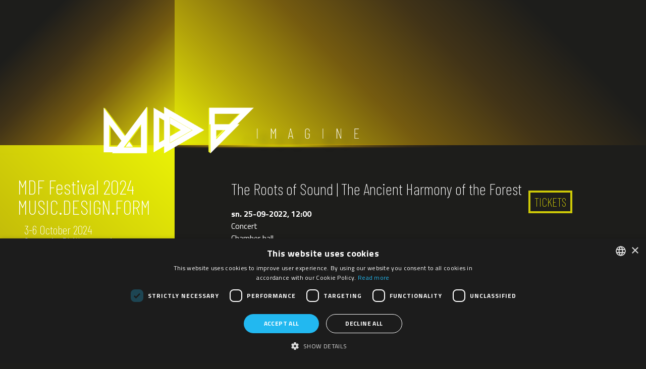

--- FILE ---
content_type: text/html; charset=UTF-8
request_url: https://mdf.filharmonia.szczecin.pl/en/event/135-The_Roots_of_Sound__The_Ancient_Harmony_of_the_Forest
body_size: 31416
content:
<!DOCTYPE html>
<html lang="en">
<head>
	<meta charset="utf-8">
	<title>The Roots of Sound | The Ancient Harmony of the Forest - MDF Festival 2024 MUSIC.DESIGN.FORM - Filharmonia w Szczecinie</title>
	
	<!-- |                                       | -->
	<!-- |                   #                   | -->
	<!-- |                  ###                  | -->
	<!-- |                 #####                 | -->
	<!-- |                #######                | -->
	<!-- |               #########               | -->
	<!-- |              ##### #####              | -->
	<!-- |             #####   #####             | -->
	<!-- |            #####     #####            | -->
	<!-- |           #####       #####           | -->
	<!-- |          #####         #####          | -->
	<!-- |            ##           ##            | -->
	<!-- |              ###########              | -->
	<!-- |                 #####                 | -->
	<!-- |                   #                   | -->
	<!-- |                                       | -->
	<!-- |            A T E K T U R A            | -->
	<!-- |            www.atektura.pl            | -->
	<!-- |               2011-2026               | -->
	<!-- |                                       | -->
	
	<!-- META -->
	<meta name="Author" content="Filharmonia Szczecin">
	<meta name="description" content="Music, Design, and Form in One Festival The MUSIC.DESIGN.FORM Festival began its journey at the Szczecin Philharmonic in 2018. In the first edition, we...">
	<meta name="keywords" content="">
	<meta name="robots" content="index, follow, noodp">
	<meta name="viewport" content="width=device-width, initial-scale=1.0">
	<meta name="theme-color" content="#ffbb00">
	
	<!-- ICONS -->
	<link rel="icon" type="image/png" href="/favicon.png">
	<!-- LINK -->
	<link rel="canonical" href="https://mdf.filharmonia.szczecin.pl/en/event/135-The_Roots_of_Sound__The_Ancient_Harmony_of_the_Forest">
	<link rel="alternate" hreflang="pl" href="https://mdf.filharmonia.szczecin.pl/pl/event/135-Korzenie_dzwieku__Prastara_harmonia_lasuMDF2022">
	<link rel="alternate" hreflang="en" href="https://mdf.filharmonia.szczecin.pl/en/event/135-The_Roots_of_Sound__The_Ancient_Harmony_of_the_Forest">
	
	<!-- META FB -->
	<meta property="fb:app_id" content="654976048292456">
	<meta property="og:image" content="https://filharmonia.szczecin.pl/files/events/pl_1791gallery_gallery_2.png">
	<meta property="og:url" content="https://mdf.filharmonia.szczecin.pl/en/event/135-The_Roots_of_Sound__The_Ancient_Harmony_of_the_Forest">
	<meta property="og:type" content="website">
	<meta property="og:title" content="The Roots of Sound | The Ancient Harmony of the Forest - MDF Festival 2024 MUSIC.DESIGN.FORM - Filharmonia w Szczecinie">
	<meta property="og:site_name" content="Filharmonia w Szczecinie">
	<meta property="og:description" content="Music, Design, and Form in One Festival The MUSIC.DESIGN.FORM Festival began its journey at the Szczecin Philharmonic in 2018. In the first edition, we...">
	
	
	<!-- SERVICES -->
	
	<!-- JS -->
	<meta name="msvalidate.01" content="10C7279230500A096A1A6DA5C63F581D">
	
	<script src="https://www.google.com/recaptcha/api.js?hl=en"></script>


<style>
<!--

input.admin_butt      {color:#c70;border:1px solid #c70;background:#fd7;padding:4px 8px;border-radius:4px;text-shadow:#c70 0 0 0;cursor:pointer;}
input.admin_butt:hover{color:#000;border:2px solid #c70;background:#fd7;padding:3px 7px;border-radius:4px;text-shadow:#c70 0 1px 2px;cursor:pointer;}

iframe[name='google_conversion_frame'] {
    height: 0 !important;
    width: 0 !important;
    line-height: 0 !important;
    font-size: 0 !important;
    margin-top: -13px;
    float: left;
}


-->
</style>

<!-- SCRIPT -->
<!-- Google Tag Manager -->
<script>(function(w,d,s,l,i){w[l]=w[l]||[];w[l].push({'gtm.start':
new Date().getTime(),event:'gtm.js'});var f=d.getElementsByTagName(s)[0],
j=d.createElement(s),dl=l!='dataLayer'?'&l='+l:'';j.async=true;j.src=
'https://www.googletagmanager.com/gtm.js?id='+i+dl;f.parentNode.insertBefore(j,f);
})(window,document,'script','dataLayer','GTM-5F6Q9XW');</script>
<!-- End Google Tag Manager --><script src="https://ajax.googleapis.com/ajax/libs/jquery/3.2.1/jquery.min.js"></script>

<!-- INTERNAL ATEKTURA/CMS -->
<script>

class UpdateBox {

	constructor(boxName, domainRoot) {
		this.boxName = boxName;
		this.url = domainRoot+'update_box_'+this.boxName+'.php?r='+Math.random();
		this.boxes = [];
		this.boxCopyNames = [];
		this.callbacks = [];
		this.disableDefaultCallback = false;
	}

	setBoxId(boxId) {
		this.boxId = boxId;
	}

	addBoxCopyNamed(boxCopyName) {
		this.boxCopyNames.push(boxCopyName);
	}

	addParam(key, value) {
		this.url += '&'+key+'='+value;
	}

	disableDefaultCallback() {
		this.disableDefaultCallback = true;
	}

	addCallback(callback) {
		this.callbacks.push(callback);
	}

	setError(error) {
		this.error = error;
	}

	addBox(boxName) {
		if (document.getElementById(boxName)) {
			this.boxes.push(document.getElementById(boxName));
		}
	}

	getBoxes() {
		this.boxes = [];

		let baseName = 'box_'+this.boxName;
		this.addBox(baseName);

		if (this.boxId != null) {
			baseName += '_'+this.boxId;
		}
		this.addBox(baseName);

		if (this.boxCopyNames.length > 0) {
			[].forEach.call(this.boxCopyNames, function(boxCopyName) {
				this.addBox(baseName+'_'+boxCopyName);
			}.bind(this));
		}
	}

	call() {

		this.getBoxes();

		this.xmlhttp = window.XMLHttpRequest ? new window.XMLHttpRequest() : new ActiveXObject("Microsoft.XMLHTTP");

		this.xmlhttp.onreadystatechange = function() {
			if (this.xmlhttp.readyState === 4) {
				if (this.xmlhttp.status === 200) {

					let response = this.xmlhttp.responseText;

					if (!this.disableDefaultCallback) {
						[].forEach.call(this.boxes, function(box) {
							box.innerHTML = response;
						}.bind(this));
					}
					[].forEach.call(this.callbacks, function(callback) {
						if (typeof callback === 'function') {
							callback(response);
						}
					});
				} else {
					if (typeof this.error === 'function') {
						this.error();
					}
				}
			}
		}.bind(this);

		this.xmlhttp.open('GET', this.url, true);
		this.xmlhttp.setRequestHeader("Content-type", "application/x-www-form-urlencoded"); // ??
		this.xmlhttp.withCredentials = true; // ??
		this.xmlhttp.send();

	}

}

var xmlhttp;
var boxname;
var boxnameid;
var boxid;
var http_request = false;
var updatename;
var updown;
var callafter;
var boxnamesarr;
var boxloop;

function update_no_ui(name, value) {

	xmlhttp = null;
	xmlhttp = GetXmlHttpObject();
	if(xmlhttp == null) {
		alert("twoja przeglądarka nie obsługuje tej funkcji :(");
		return;
	}

	var url = "/update_box_" + name + ".php?r=" + Math.random();
	url += '&value='+value;

	xmlhttp.open("GET", url, true);
	xmlhttp.send(null);

}

function update_box(boxnamex, boxidx, urlparam, callafterx, boxnamesarrx) {

	if(boxidx == '-') {
		boxidx = '';
	}
	if(urlparam == '-') {
		urlparam = '';
	}

	boxnamesarr = boxnamesarrx.split(",");
	callafter = callafterx;
	boxname = boxnamex;
	boxid = boxidx;
	xmlhttp = null;
	xmlhttp = GetXmlHttpObject();
	if(xmlhttp == null) {
		alert("twoja przeglądarka nie obsługuje tej funkcji :(");
		return;
	}

	var url = "/update_box_" + boxname + ".php?r=" + Math.random() + urlparam;

	boxnamexx = "'" + boxnamex + "'";
	boxidxx = boxidx;
	if(boxidx == '') {
		boxidxx = "'-'";
	}
	urlparamx = urlparam;
	if(urlparam == '') {
		urlparamx = "'-'";
	}

	boxloop = 1;
	if(boxnamesarr.length > 0) {
		boxloop = boxnamesarr.length;
	}
	for( bx = 0; bx < boxloop; bx++) {
		if(document.getElementById("box_" + boxname + boxid + boxnamesarr[bx])) {
			try {
				document.getElementById("box_" + boxname + boxid + boxnamesarr[bx]).innerHTML = update_box_waiter();
			} catch(err) {
				document.getElementById("box_" + boxname + boxid + boxnamesarr[bx]).style.visibility = 'hidden';
			}
		}
	}

	xmlhttp.onreadystatechange = stateChanged;
	xmlhttp.open("GET", url, true);
	xmlhttp.send(null);

}

function stateChanged() {

	if(xmlhttp.readyState == 4) {
		xmlDoc = xmlhttp.responseXML;
		for( bx = 0; bx < boxloop; bx++) {
			if(document.getElementById("box_" + boxname + boxid + boxnamesarr[bx])) {
				document.getElementById("box_" + boxname + boxid + boxnamesarr[bx]).style.visibility = 'visible';
				document.getElementById("box_" + boxname + boxid + boxnamesarr[bx]).innerHTML = xmlhttp.responseText;
			}
		}
		if(callafter != null) {
			eval(callafter);
		}

	}
}

function GetXmlHttpObject() {
	if(window.XMLHttpRequest) {
		// code for IE7+, Firefox, Chrome, Opera, Safari
		return new XMLHttpRequest();
	}
	if(window.ActiveXObject) {
		// code for IE6, IE5
		return new ActiveXObject("Microsoft.XMLHTTP");
	}
	return null;
}

function get(obj, boxnamex, boxnamexid, inputname, updateparams, updownx) {
	boxname = boxnamex;
	boxnameid = boxnamexid;
	updown = updownx;

	var poststrlist = inputname.split(",");
	var xvalue = document.getElementById(poststrlist[0]).value.replace(/&/gi, '<PUT_AMP>');
	var poststrlistx = poststrlist[0] + "=" + encodeURI(xvalue);
	if(poststrlist.length > 1) {
		var r = 1;
		for( r = 1; r < poststrlist.length; r++) {
			xvalue = document.getElementById(poststrlist[r]).value.replace(/&/gi, '<PUT_AMP>');
			poststrlistx = poststrlistx + "&" + poststrlist[r] + "=" + encodeURI(xvalue);
		}
	}

	var poststr = poststrlistx + '' + updateparams;

	makePOSTRequest('/update_box_' + boxname + '.php', poststr);
	// WARNING: /update_box_ slash added
	// WARNING: /update_box_ slash added
	// WARNING: /update_box_ slash added
	// WARNING: /update_box_ slash added
	// WARNING: /update_box_ slash added

}

function makePOSTRequest(url, parameters) {
	http_request = false;
	if(window.XMLHttpRequest) {// Mozilla, Safari,...
		http_request = new XMLHttpRequest();
		if(http_request.overrideMimeType) {
			// set type accordingly to anticipated content type
			//http_request.overrideMimeType('text/xml');
			http_request.overrideMimeType('text/html');
		}
	} else if(window.ActiveXObject) {// IE
		try {
			http_request = new ActiveXObject("Msxml2.XMLHTTP");
		} catch (e) {
			try {
				http_request = new ActiveXObject("Microsoft.XMLHTTP");
			} catch (e) {
			}
		}
	}
	if(!http_request) {
		alert('Cannot create XMLHTTP instance');
		return false;
	}

	http_request.onreadystatechange = alertContents;
	http_request.open('POST', url, true);
	http_request.setRequestHeader("Content-type", "application/x-www-form-urlencoded");
	// http_request.setRequestHeader("Content-length", parameters.length);
	// http_request.setRequestHeader("Connection", "close");
	http_request.send(parameters);
}

function alertContents() {
	if(http_request.readyState == 4) {
		if(http_request.status == 200) {
			if(updown == 0) {
				document.getElementById('box_' + boxname + boxnameid).innerHTML = http_request.responseText;
			}
			if(updown == 1) {
				document.getElementById('box_' + boxname + boxnameid).innerHTML = http_request.responseText + document.getElementById('box_' + boxname + boxnameid).innerHTML;
			}
			if(updown == 2) {
				document.getElementById('box_' + boxname + boxnameid).innerHTML = document.getElementById('box_' + boxname + boxnameid).innerHTML + http_request.responseText;
			}
		} else {
			alert('niestety coś się nie udało :(');
		}
	}
}

</script>
<script>

var media_browser_arr = new Array();
var media_browser_current = 0;
var media_browser_current_data = new Array();

function media_browser_setup(){
	if (media_browser_arr.length == 0) {
		media_browser_arr = document.getElementById('media_browser').value.split(',');
	}
	if (media_browser_arr.length == 2) {
		document.getElementById('media_browser_navigation_prev').style.display = 'none';
		document.getElementById('media_browser_navigation_next').style.display = 'none';
	}else{
		document.getElementById('media_browser_navigation_prev').style.display = '';
		document.getElementById('media_browser_navigation_next').style.display = '';
	}
}

function media_browser_show(media_id){

	media_browser_setup();
	media_browser_current = media_id;
	// alert(media_browser_arr[media_id]);

	media_browser_current_data = new Array();
	media_browser_current_data = media_browser_arr[media_id].split(':');

	document.getElementById('media_browser_container').style.display = '';
	update_box('media_browser', '', '&data='+media_browser_arr[media_id], '', '');

}

function media_browser_hide(){
	if (document.getElementById('media_browser_container')) {
		if (document.getElementById('box_media_browser')) {
			document.getElementById('box_media_browser').innerHTML = '';
		}
		document.getElementById('media_browser_container').style.display = 'none';
	}
}

function media_browser_next(){
	media_browser_current++;
	if (media_browser_current >= media_browser_arr.length) {
		media_browser_current = 1;
	}

	media_browser_show(media_browser_current);
}

function media_browser_prev(){
	media_browser_current--;
	if (media_browser_current < 1) {
		media_browser_current = media_browser_arr.length-1;
	}

	media_browser_show(media_browser_current);
}


function addgalleryftpfolder(galleryname) {

	var galleryftpfolder = document.getElementById('gallery_ftp_folder_' + galleryname + '_div');
	galleryftpfolder.style.display = '';
	document.getElementById('gallery_ftp_folder_' + galleryname + '_if').checked = 'checked';

}

function addgalleryfileinput(inputtype, galleryname) {

	var galleryfileinputcount = document.getElementById(galleryname + '_galleryfileinputcount').value;
	galleryfileinputcount++;

    var multiple = '';
    var multipleName = '';
    if(inputtype == 'file'){
        multiple = ' accept="image/jpeg, image/png" multiple="true"';
        multipleName = '[]';
    }

	document.getElementById(galleryname + '_galleryfileinputcount').value = galleryfileinputcount;
	document.getElementById(galleryname + '_galleryfileinputbox').id = galleryname + '_galleryfileinputbox_' + galleryfileinputcount;
	document.getElementById(galleryname + '_galleryfileinputbox_' + galleryfileinputcount).innerHTML = '<div style="position:relative;height:30px;background:url(' + "'galleryfileinput.png'" + ') no-repeat center;margin:2px 0;"><input type="hidden" name="' + galleryname + '_new_' + galleryfileinputcount + '_inputtype" value="' + inputtype + '"><input'+multiple+' type="' + inputtype + '" id="' + galleryname + '_new_' + galleryfileinputcount + '" name="' + galleryname + '_new_' + galleryfileinputcount + multipleName + '" style="position:absolute;top:5px;left:50px;width:200px;"><input type="text" id="' + galleryname + '_new_title_' + galleryfileinputcount + '" name="' + galleryname + '_new_title_' + galleryfileinputcount + '" placeholder="tytuł obrazu ' + galleryfileinputcount + '" onMouseOver="this.focus();" style="position:absolute;top:5px;right:70px;width:400px;"><input type="radio" name="' + galleryname + '_new_prepost_' + galleryfileinputcount + '" value="pre" style="position:absolute;top:5px;right:40px;width:20px;" title="wstaw na początku" checked><input type="radio" name="' + galleryname + '_new_prepost_' + galleryfileinputcount + '" value="post" style="position:absolute;top:5px;right:20px;width:20px;" title="wstaw na końcu"></div><div id="' + galleryname + '_galleryfileinputbox"></div>';

}

function addgalleryfileinput_v2(inputtype, galleryname) {

	var galleryfileinputcount = document.getElementById(galleryname + '_galleryfileinputcount').value;
	galleryfileinputcount++;

    var multiple = '';
    var multipleName = '';
    if(inputtype == 'file'){
        multiple = ' accept="image/jpeg, image/png" multiple="true"';
        multipleName = '[]';
    }

	document.getElementById(galleryname + '_galleryfileinputcount').value = galleryfileinputcount;
	document.getElementById(galleryname + '_galleryfileinputbox').id = galleryname + '_galleryfileinputbox_' + galleryfileinputcount;
	document.getElementById(galleryname + '_galleryfileinputbox_' + galleryfileinputcount).innerHTML = '<div style="position:relative;height:30px;background:url(' + "'galleryfileinput.png'" + ') no-repeat center;margin:2px 0;"><input type="hidden" name="pl_gallery_' + galleryname + '_new_' + galleryfileinputcount + '_inputtype" value="' + inputtype + '"><input'+multiple+' type="' + inputtype + '" id="' + galleryname + '_new_' + galleryfileinputcount + '" name="pl_gallery_' + galleryname + '_new_' + galleryfileinputcount + multipleName + '" style="position:absolute;top:5px;left:50px;width:200px;"><input type="text" id="' + galleryname + '_new_title_' + galleryfileinputcount + '" name="pl_gallery_' + galleryname + '_new_title_' + galleryfileinputcount + '" placeholder="tytuł obrazu ' + galleryfileinputcount + '" onMouseOver="this.focus();" style="position:absolute;top:5px;right:70px;width:400px;"><input type="radio" name="pl_gallery_' + galleryname + '_new_prepost_' + galleryfileinputcount + '" value="pre" style="position:absolute;top:5px;right:40px;width:20px;" title="wstaw na początku" checked><input type="radio" name="pl_gallery_' + galleryname + '_new_prepost_' + galleryfileinputcount + '" value="post" style="position:absolute;top:5px;right:20px;width:20px;" title="wstaw na końcu"></div><div id="' + galleryname + '_galleryfileinputbox"></div>';

}

var galleryimagenextid;
var galleryimageprevid;
var galleryii;
var galleryid;
var galleryfileid;
var galleryoldid;
var galleryoldfileid;
var galleryimagedirname;
var galleryimagefilename;


var galleryimagesizewarr = new Array();
var galleryimagesizeharr = new Array();

function galleryshowimage(dirname, filename, i, ii) {

	galleryoldid = galleryid;
	galleryoldfileid = galleryfileid;
	galleryid = i;
	galleryfileid = ii;

	if(document.getElementById('box_galleryimagelovecount_' + galleryoldid + '_' + galleryoldfileid)) {
		document.getElementById('box_galleryimagelovecount_' + galleryoldid + '_' + galleryoldfileid).id = 'box_galleryimagelovecount_' + galleryid + '_' + galleryfileid;
	} else if(document.getElementById('box_galleryimagelovecount')) {
		document.getElementById('box_galleryimagelovecount').id = 'box_galleryimagelovecount_' + galleryid + '_' + galleryfileid;
	}

	galleryimagedirname = dirname;
	galleryimagefilename = filename;

	galleryii = 0;
	galleryimagenextid = 0;
	galleryimageprevid = 0;
	if(document.getElementById('galleryimagearr_' + i)) {

        // ids
		var galleryimagearrx = document.getElementById('galleryimagearr_' + i).value;
        var galleryimagearr = galleryimagearrx.split(',');

        if (document.getElementById('galleryimagesizewarr_' + galleryid)) {
            // widths
            galleryimagesizewarrx = document.getElementById('galleryimagesizewarr_' + galleryid).value;
            galleryimagesizewarr = galleryimagesizewarrx.split(',');
        }
        if (document.getElementById('galleryimagesizeharr_' + galleryid)) {
            // heights
            galleryimagesizeharrx = document.getElementById('galleryimagesizeharr_' + galleryid).value;
            galleryimagesizeharr = galleryimagesizeharrx.split(',');
        }

		if(document.getElementById('box_galleryimagelovecount_' + i + '_' + ii)) {
			var galleryimagelovearrx = document.getElementById('galleryimagelovearr_' + i).value;
			var galleryimagelovearr = galleryimagelovearrx.split(',');
		}

		x = 0;
		while(x < galleryimagearr.length && galleryimagearr[x] != ii) {
			x++;
		}

		galleryii = x;

		nexti = x + 1;
		if(nexti == galleryimagearr.length) {
			nexti = 0;
		}
		previ = x - 1;
		if(x == 1) {
			previ = 0;
		}

		if(document.getElementById('box_galleryimagelovecount_' + i + '_' + ii)) {
			document.getElementById('box_galleryimagelovecount_' + i + '_' + ii).innerHTML = galleryimagelovearr[x];
		}

		galleryimagenextid = galleryimagearr[nexti];
		galleryimageprevid = galleryimagearr[previ];
	}

	document.getElementById('galleryshow').style.display = '';
	if(i == 0) {
		printfilename = php_languagearr[0] + '_' + ii + filename;
	} else {
		printfilename = i + filename + '_' + ii;
	}

	document.getElementById('galleryimagenext').style.display = '';
	document.getElementById('galleryimageprev').style.display = '';
	document.getElementById('galleryimagenextblank').style.display = 'none';
	document.getElementById('galleryimageprevblank').style.display = 'none';
	if(galleryimagenextid == 0 || galleryimagenextid == null) {
		document.getElementById('galleryimagenext').style.display = 'none';
		document.getElementById('galleryimagenextblank').style.display = '';
	}
	if(galleryimageprevid == 0 || galleryimagenextid == null) {
		document.getElementById('galleryimageprev').style.display = 'none';
		document.getElementById('galleryimageprevblank').style.display = '';
	}

	getparams = '&s=' + dirname + '&id=' + i + '&idx=' + ii + '&imagename=' + printfilename;
	update_box('galleryimage', '', getparams, 'galleryimageshowsetup()', '');

	window.location.href = '#image@' + dirname + '@' + filename + '@' + i + '@' + ii;

	//document.getElementById("galleryshow").style.top=document.body.scrollTop+'px';
	document.body.style.overflow = 'hidden';
	//document.body.style.top=document.body.scrollTop+'px';

}

window.onscroll = function() {

	//if(document.getElementById("galleryshow")){
	//document.getElementById("galleryshow").style.top=document.body.scrollTop+'px';
	//}
	//if(document.getElementById("youtubeshow")){
	//document.getElementById("youtubeshow").style.top=document.body.scrollTop+'px';
	//}
	//if(document.getElementById("mpzwebmaster")){
	//document.getElementById("mpzwebmaster").style.bottom='-'+document.body.scrollTop+'px';
	//}
	if( typeof window.windowOnScroll == 'function') {
		windowOnScroll();
	}

}
function galleryhide() {
	galleryimagearr = '';
	galleryimagearrid = '';
	if (document.getElementById('galleryshow')) {
		document.getElementById('galleryshow').style.display = 'none';
	}
	//window.location.href='#';
	document.body.style.overflow = '';
}

function youtubeshow(youtubevideoid) {
	document.getElementById('youtubeshow').style.display = '';
	getparams = '&youtubevideoid=' + youtubevideoid;
	update_box('youtubebox', '', getparams, '', '');
	window.location.href = '#youtube@' + youtubevideoid;
	//document.getElementById("galleryshow").style.top=document.body.scrollTop+'px';
	document.body.style.overflow = 'hidden';

}

function youtubehide() {
	if (document.getElementById('youtubeshow')) {
		if (document.getElementById('box_youtubebox')) {
			document.getElementById('box_youtubebox').innerHTML = '';
		}
		document.getElementById('youtubeshow').style.display = 'none';
		//window.location.href='#';
		document.body.style.overflow = '';
	}
}

function indexpopup_show(update_box_name, update_box_id, update_box_params, update_box_4, update_box_5) {
	if (document.getElementById('indexpopup_show')) {
		document.getElementById('indexpopup_show').style.display = '';
		update_box(update_box_name, update_box_id, update_box_params, update_box_4, update_box_5);
		document.body.style.overflow = 'hidden';
	}
}

function indexpopup_hide() {
	if (document.getElementById('indexpopup_show')) {
		if (document.getElementById('box_indexpopup')) {
			document.getElementById('box_indexpopup').innerHTML = '';
		}
		document.getElementById('indexpopup_show').style.display = 'none';
		document.body.style.overflow = '';
	}
}

function openIndexpopup(params, callback) {

	if (!document.getElementById('indexpopup_show')) {
		return;
	}

	document.body.style.overflow = 'hidden';
	document.getElementById('indexpopup_show').style.display = '';
	let updateBox = new UpdateBox('indexpopup', '/');
	[].forEach.call(params, (param) => {
		updateBox.addParam(param.key, param.value);
	});
	updateBox.addCallback(() => {
		callback();
		document.querySelector('#indexpopup_show>div').scrollTo(0, 0);
	});
	updateBox.call();

}

function closeIndexpopup() {
	if (!document.getElementById('indexpopup_show')) {
		return;
	}
	if (document.getElementById('box_indexpopup')) {
		document.getElementById('box_indexpopup').innerHTML = '';
	}
	document.getElementById('indexpopup_show').style.display = 'none';
	document.body.style.overflow = '';
}

function galleryshowimagex(dirname, filename, i, ii) {
	galleryoldid = galleryid;
	galleryoldfileid = galleryfileid;
	galleryid = i;
	galleryfileid = ii;

	if(document.getElementById('box_galleryimagelovecount_' + galleryoldid + '_' + galleryoldfileid)) {
		document.getElementById('box_galleryimagelovecount_' + galleryoldid + '_' + galleryoldfileid).id = 'box_galleryimagelovecount_' + galleryid + '_' + galleryfileid;
	} else if(document.getElementById('box_galleryimagelovecount')) {
		document.getElementById('box_galleryimagelovecount').id = 'box_galleryimagelovecount_' + galleryid + '_' + galleryfileid;
	}

	galleryimagedirname = dirname;
	galleryimagefilename = filename;

	galleryimagenextid = 0;
	galleryimageprevid = 0;
	if(document.getElementById('galleryimagearr_' + i)) {

		var galleryimagearrx = document.getElementById('galleryimagearr_' + i).value;
		var galleryimagearr = galleryimagearrx.split(',');

		if(document.getElementById('box_galleryimagelovecount_' + i + '_' + ii)) {
			var galleryimagelovearrx = document.getElementById('galleryimagelovearr_' + i).value;
			var galleryimagelovearr = galleryimagelovearrx.split(',');
		}

		x = 0;
		while(x < galleryimagearr.length && galleryimagearr[x] != ii) {
			x++;
		}
		nexti = x + 1;
		if(nexti == galleryimagearr.length) {
			nexti = 0;
		}
		previ = x - 1;
		if(x == 1) {
			previ = 0;
		}

		if(document.getElementById('box_galleryimagelovecount_' + i + '_' + ii)) {
			document.getElementById('box_galleryimagelovecount_' + i + '_' + ii).innerHTML = galleryimagelovearr[x];
		}

		galleryimagenextid = galleryimagearr[nexti];
		galleryimageprevid = galleryimagearr[previ];
	}

	document.getElementById('galleryshow').style.display = '';
	if(i == 0) {
		printfilename = php_languagearr[0] + '_' + ii + filename;
	} else {
		printfilename = i + filename + '_' + ii;
	}
	document.getElementById('galleryimageshow').src = 'gallery_wait.png';
	document.getElementById('galleryimageshow').src = 'files/' + dirname + '/' + printfilename + '.jpg';

	document.getElementById('galleryimagenext').style.display = '';
	document.getElementById('galleryimageprev').style.display = '';
	document.getElementById('galleryimagenextblank').style.display = 'none';
	document.getElementById('galleryimageprevblank').style.display = 'none';
	if(galleryimagenextid == 0) {
		document.getElementById('galleryimagenext').style.display = 'none';
		document.getElementById('galleryimagenextblank').style.display = '';
	}
	if(galleryimageprevid == 0) {
		document.getElementById('galleryimageprev').style.display = 'none';
		document.getElementById('galleryimageprevblank').style.display = '';
	}

	if(document.getElementById('box_galleryimagelovecount_' + i + '_' + ii)) {
		getparams = '&s=' + dirname + '&id=' + i + '&idx=' + ii;
		update_box('galleryimagelovecount', '_' + i + '_' + ii, getparams, '', '');
	}

}

function easylog_showlogform() {
	document.getElementById('easylog_logform').style.display = '';
}

function easylog_closelogform() {
	document.getElementById('easylog_logform').style.display = 'none';
}

document.onkeyup = function(e) {
	if (e.keyCode == 27) {
		indexpopup_hide();
		galleryhide();
		youtubehide();
		media_browser_hide();
	}else if (e.keyCode == 37) {
		if (document.getElementById('media_browser_container') && document.getElementById('media_browser_container').style.display != 'none') {
			media_browser_prev();
		}
	}else if (e.keyCode == 39) {
		if (document.getElementById('media_browser_container') && document.getElementById('media_browser_container').style.display != 'none') {
			media_browser_next();
		}
	}
}

</script>
<script>

// TOOLBAR

var actual_toolbar = '';
var actual_toolbar_input = '';
function show_toolbar(from_input, txt_name, toolbar_title) {
	if(from_input == 'textarea') {
		actual_toolbar = txt_name;
	} else if(from_input == 'title') {
		actual_toolbar_input = txt_name;
	}
	document.getElementById('admin_toolbar_title').innerHTML = toolbar_title;
	document.getElementById('admin_toolbar').style.display = '';
	document.getElementById('admin_toolbar_butts_textarea').style.display = 'none';
	document.getElementById('admin_toolbar_butts_title').style.display = 'none';
	document.getElementById('admin_toolbar_butts_' + from_input).style.display = '';
	document.getElementById('admin_toolbar').style.display = '';
	if(from_input == 'textarea') {
		update_height(txt_name, 'box_liveview' + txt_name);
	}
}

function hide_toolbar() {
	//document.getElementById('admin_toolbar').style.display='none';
	//actual_toolbar='';
}

window.addEventListener('load', function() {
	showImageOrVideoOnLoad();
});
function bodystartevent() {
	// it's just a shortcut
	// bodystartevent() was used hardcoded on body tag as onload parameter
	showImageOrVideoOnLoad();
}
function showImageOrVideoOnLoad() {
	var startevent = new String(window.location).split('#');
	if(startevent[1] != null) {
		var starteventx = startevent[1].split('@');
		if(starteventx[0] == 'youtube') {
			youtubeshow(starteventx[1]);
		}
		if(starteventx[0] == 'image') {
			galleryshowimage(starteventx[1], starteventx[2], starteventx[3], starteventx[4]);
		}
	}
}

// OPEN/CLOSE DIV
function opendiv(divname, buttname) {
	document.getElementById(divname).style.display = '';
	if(buttname != null) {
		document.getElementById(buttname).style.display = 'none';
	}
}

function closediv(divname, buttname) {
	document.getElementById(divname).style.display = 'none';
	if(buttname != null) {
		document.getElementById(buttname).style.display = '';
	}
}

// PLIK Z LINKU
function fileinput_changesource(fileinputname) {
	document.getElementById(fileinputname).type = "text";
	document.getElementById(fileinputname + '_changesource_type').value = "text";
	document.getElementById(fileinputname + '_changesource').value = '';
	document.getElementById(fileinputname + '_changesource').style.display = 'none';
	document.getElementById(fileinputname).focus();
}

function cmsFileInputToggleSourceType(fileInputName) {
	let fileInputType = document.getElementById(fileInputName).type;
	if (fileInputType == 'file') {
		document.getElementById(fileInputName).type = "text";
		document.getElementById(fileInputName + '_changesource_type').value = "text";
		document.getElementById(fileInputName + '_changesource').value = 'załaduj z dysku';
		document.getElementById(fileInputName).focus();
	} else if (fileInputType == 'text') {
		document.getElementById(fileInputName).type = "file";
		document.getElementById(fileInputName + '_changesource_type').value = "file";
		document.getElementById(fileInputName + '_changesource').value = 'załaduj z linku';
		document.getElementById(fileInputName).focus();
	}
}

// TEXTAREA LIVEVIEW HEIGHT
// OLD
function update_heightx(ta, lv) {

    document.getElementById(ta).style.height = '1px';
    tah = parseInt(document.getElementById(ta).scrollHeight);
    document.getElementById(lv).style.height = '1px';
    lvh = parseInt(document.getElementById(lv).scrollHeight);

    newh = tah;
    if(lvh > tah) {
        newh = lvh;
    }

    document.getElementById(lv).style.height = newh + 'px';
    document.getElementById(ta).style.height = newh + 'px';

    /*
     newh=document.getElementById(liveviewh).offsetHeight+"px";
     document.getElementById(textareah).style.height=newh;
     if(document.getElementById(textareah).clientHeight>document.getElementById(textareah).scrollHeight){
     newh=document.getElementById(liveviewh).offsetHeight+"px";
     document.getElementById(textareah).style.height=newh;
     //document.getElementById(liveviewh).style.height=newh;
     }else{
     document.getElementById(textareah).style.height='100px';
     newh=document.getElementById(textareah).scrollHeight+"px";
     document.getElementById(textareah).style.height=newh;
     //document.getElementById(liveviewh).style.height=newh;
     }
     */
}

// TEXTAREA LIVEVIEW HEIGHT
function update_height(ta, lv) {


    // newh = tah;
    // if(lvh > tah) {
        // newh = lvh;
    // }

    // document.getElementById(lv).style.height = newh + 'px';

		let nodeIDs = (ta+','+lv).split(',');

		let newH = 0;

		[].forEach.call(nodeIDs, function(nodeID) {

			let node = document.getElementById(nodeID);
			if (node) {

				node.style.height = '1px';
				node.offsetHeight;
				let nodeH = parseInt(node.scrollHeight);

				if (nodeH>newH) {
					newH = nodeH;
				}

			}

		});

		newH+=20;

		[].forEach.call(nodeIDs, function(nodeID) {
			let node = document.getElementById(nodeID);
			if (node) {
				node.style.height = newH + 'px';
			}
		});

    /*
     newh=document.getElementById(liveviewh).offsetHeight+"px";
     document.getElementById(textareah).style.height=newh;
     if(document.getElementById(textareah).clientHeight>document.getElementById(textareah).scrollHeight){
     newh=document.getElementById(liveviewh).offsetHeight+"px";
     document.getElementById(textareah).style.height=newh;
     //document.getElementById(liveviewh).style.height=newh;
     }else{
     document.getElementById(textareah).style.height='100px';
     newh=document.getElementById(textareah).scrollHeight+"px";
     document.getElementById(textareah).style.height=newh;
     //document.getElementById(liveviewh).style.height=newh;
     }
     */
}

// INPUT TITLE FORMAT [abc] lowercase, [Abc] capital, [ABC] uppercase etc
function formatTitle(format_type) {
	el = document.getElementById(actual_toolbar_input);
	if(format_type == 'tolowercase' || format_type == 'capital') {
		el.value = el.value.toLowerCase();
		if(format_type == 'capital') {
			el.value = el.value.substr(0, 1).toUpperCase() + el.value.substr(1, el.value.length);
		}
	} else {
		el.value = el.value.toUpperCase();
	}
}

// TEXTAREA TEXT FORMAT [B] [U] [I] ETC
function formatText(el, tag, tag2) {

	let savedScrollTop = window.pageYOffset || document.documentElement.scrollTop || document.body.scrollTop || 0;
	console.log (window.pageYOffset || document.documentElement.scrollTop || document.body.scrollTop || 0);

	if(el == null) {
		el = document.getElementById(actual_toolbar);
	}
	if(el.setSelectionRange) {

		console.log('el.setSelectionRange');
		select_position = el.selectionEnd;
		selected_text = el.value.substring(el.selectionStart, el.selectionEnd);
		el.value = el.value.substring(0, el.selectionStart) + tag + selected_text + tag2 + el.value.substring(el.selectionEnd, el.value.length);

		if(selected_text.length > 0) {
			select_position_start = select_position - selected_text.length + tag.length; // why was there hardcoded +2???
			select_position_end = select_position + tag.length;
		} else {
			select_position_start = select_position + tag.length;
			select_position_end = select_position_start;
		}

		el.focus();
		el.setSelectionRange(select_position_start, select_position_end);

	} else {
		console.log('document.selection.createRange()');

		var selectedText = document.selection.createRange().text;

		select_position = el.selectionEnd;

		if(selectedText != "") {
			var newText = tag + selectedText + tag2;
			document.selection.createRange().text = newText;
		}

		selectedText.collapse(true);
		selectedText.moveEnd('character', select_position);
		selectedText.moveStart('character', select_position);
		selectedText.select();

	}

	document.documentElement.scrollTop = savedScrollTop;
	console.log (window.pageYOffset || document.documentElement.scrollTop || document.body.scrollTop || 0);

}

// CLEAR CAPTCHA
var clearcaptcha = false;

function clearcaptchax() {
	if(clearcaptcha == false) {
		document.getElementById('kom_captcha').value = '';
		clearcaptcha = true;
	}
}

// SHOW TAB
function showtab(tabname, ile, tabid) {

	for( i = 0; i < ile; i++) {
		onoff = 1;
		if(i == tabid) {
			onoff = 2;
		}
		document.getElementById(tabname + '_tabbutt_' + i).className = 'tabbutt' + onoff;
		document.getElementById(tabname + '_intab_' + i).className = 'intab' + onoff;
		//document.getElementById('x'+tabname+'_tabbutt_'+i).className='xtabbutt'+onoff;
	}

}

// SHOW/HIDE DEL BUTTONS
function showdelbutts(id) {
	document.getElementById('delform' + id).style.display = '';
	document.getElementById('nodelbutt' + id).style.display = '';
	document.getElementById('delbutt' + id).style.display = 'none';
}

function hidedelbutts(id) {
	document.getElementById('delform' + id).style.display = 'none';
	document.getElementById('nodelbutt' + id).style.display = 'none';
	document.getElementById('delbutt' + id).style.display = '';
}

// SHOW FORM PER LANGUAGE
function showlangelements(langid) {

	for( i = 0; i < languageelements.length; i++) {
		for( ii = 0; ii < languageprint.length; ii++) {
			ifdisplay = 'none';
			if(languageprint[ii] == langid || langid == 'all') {
				ifdisplay = 'block';
			}
			document.getElementById(languageprint[ii] + '_' + languageelements[i] + '_div').style.display = ifdisplay;
		}
	}
	
	let inputLangContainersNODEs = document.querySelectorAll('.inputLangContainer');
	[].forEach.call(inputLangContainersNODEs, (inputLangContainerNODE)=>{
		inputLangContainerNODE.classList.add('hidden');
		if (inputLangContainerNODE.classList.contains('inputLangContainer'+langid.toUpperCase()) || langid=='all') {
			inputLangContainerNODE.classList.remove('hidden');
		}
	});

}

</script>

<!-- INTERNAL PHP VARS -->
<script>

var __admin_domain = "https://filharmonia.szczecin.pl/";
var changeorder = false;
var languageelements=new Array();
var languageprint=new Array('pl','en','de');
var php_languagearr=new Array('pl','en','de');

</script>

<meta name="facebook-domain-verification" content="i6u8ui97ie36br12kk5djfgmjkdy5v"><link rel="preconnect" href="https://fonts.googleapis.com">
<link rel="preconnect" href="https://fonts.gstatic.com" crossorigin>
<link href='https://fonts.googleapis.com/css?family=Titillium+Web:400,700,900,200&subset=latin,latin-ext&amp;display=swap' rel='stylesheet' type='text/css'>
<link href="https://fonts.googleapis.com/css2?family=Inter+Tight:ital,wght@0,100..900;1,100..900&display=swap" rel="stylesheet">

<script>
    <!--

  var is_firefox = navigator.userAgent.toLowerCase().indexOf('firefox') > -1;
	var is_ie= navigator.userAgent.toLowerCase().indexOf('ie') > -1;
	var is_opera= navigator.userAgent.toLowerCase().indexOf('opera') > -1;

	var _scrollTop = 0;

	var menuClosed = 1;
	var menuBarClosed = 1;

	function toggleMenu(){

		menuClosed *= (-1);

		menuAppearance();

	}

	function menuAppearance(){

    var logo = document.getElementById('logo');
		var menu = document.getElementById('top_menu');
		var menu_buttons = document.getElementById('menu_buttons');
		// var menu_icon = document.getElementById('menu_icon');
		var buy_ticket_bar = document.getElementById('buy_ticket_bar');
		var cal_icon = document.getElementById('cal_icon');
		var scroll_icon = document.getElementById('scroll_icon');

    if (logo) {

    	if (menuClosed > 0) {

    		if (_scrollTop <= 0) {

    			if (buy_ticket_bar) {
    				buy_ticket_bar.setAttribute('class', 'buy_ticket_bar');
    			}

    			logo.setAttribute('class', 'logo_max');
    			menu.setAttribute('class', 'top_menu top_menu_hidden');
    			menu_buttons.setAttribute('class', 'menu_buttons');
    			// menu_icon.setAttribute('class', 'menu_icon');
    			cal_icon.classList.remove('cal_icon_hide');
					cal_icon.classList.add('cal_icon');
    			if (scroll_icon) {
      			scroll_icon.setAttribute('class', 'scroll_icon');
    			}
    		} else {

    			if (buy_ticket_bar) {
    				buy_ticket_bar.setAttribute('class', 'buy_ticket_bar_scrolled');
    			}

    			logo.setAttribute('class', 'logo');
    			menu.setAttribute('class', 'top_menu top_menu_logo');
    			menu_buttons.setAttribute('class', 'menu_buttons_hide');
    			// menu_icon.setAttribute('class', 'menu_icon_hide');
    			// cal_icon.setAttribute('class', 'cal_icon_hide');
    			cal_icon.classList.add('cal_icon_hide');
    			cal_icon.classList.remove('cal_icon');
    			if (scroll_icon) {
    				scroll_icon.setAttribute('class', 'scroll_icon_hide');
    			}
    		}
      } else {

      	if (buy_ticket_bar) {
      		buy_ticket_bar.setAttribute('class', 'buy_ticket_bar');
      	}

      	logo.setAttribute('class', 'logo');
      	menu.setAttribute('class', 'top_menu top_menu_open');
      	menu_buttons.setAttribute('class', 'menu_buttons_hide');
      	// menu_icon.setAttribute('class', 'menu_icon_hide');
				cal_icon.classList.add('cal_icon_hide');
				cal_icon.classList.remove('cal_icon');
      	if (scroll_icon) {
      		scroll_icon.setAttribute('class', 'scroll_icon_hide');
      	}
      }
    }
  }


    function facebook_box() {
        box = document.getElementById('facebook_box');
        if (box.style.display == 'none') {
            box.style.display = '';
        } else {
            box.style.display = 'none';
        }
    }

    var myMarkerCluster = null;

    var markerlinkarr = new Array();
    var markerarr = new Array();
    var markerforclusters = [];
    var markerid;

    function my_googlemap(mapname, markerlat, markerlng, markerlink, markertitle, markericonimage, markericonimage_w, markericonimage_h, markericonimage_x, markericonimage_y, markericonimage_group) {

        var markerlatarr = markerlat.split('|');
        var markerlatarrcount = markerlatarr.length;
        var markerlngarr = markerlng.split('|');
        markerlinkarr = markerlink.split('|');
        var markertitlearr = markertitle.split('|');
        var markericonimagearr = markericonimage.split('|');
        var markericonimagearr_w = markericonimage_w.split('|');
        var markericonimagearr_h = markericonimage_h.split('|');
        var markericonimagearr_x = markericonimage_x.split('|');
        var markericonimagearr_y = markericonimage_y.split('|');
        var markerIcon;

        var wspolrzedne = new google.maps.LatLng(markerlatarr[0], markerlngarr[0]);
        var opcjeMapy = {
            zoom : 2,
            center : wspolrzedne,
            mapTypeId : google.maps.MapTypeId.ROADMAP,
            disableDefaultUI : true,
            mapTypeControl : true,
            mapTypeControlOptions : {
                style : google.maps.MapTypeControlStyle.DROPDOWN_MENU
            },
            navigationControl : true,
            navigationControlOptions : {
                style : google.maps.NavigationControlStyle.SMALL
            }
        };
        mapa = new google.maps.Map(document.getElementById(mapname + '_map'), opcjeMapy);

        var markerstartid = 0;
        if (markerlatarrcount > 1) {
            markerstartid = 1;
        }

        for ( markeridx = markerstartid; markeridx < markerlatarrcount; markeridx++) {
            markerid = markeridx;
            punkt = new google.maps.LatLng(markerlatarr[markerid], markerlngarr[markerid]);
            markerIcon = new google.maps.MarkerImage(markericonimagearr[markerid], new google.maps.Size(parseInt(markericonimagearr_w[markerid]), parseInt(markericonimagearr_h[markerid])), new google.maps.Point(0, 0), new google.maps.Point(parseInt(markericonimagearr_x[markerid]), parseInt(markericonimagearr_y[markerid])));

            var opcjeMarkera = {
                position : punkt,
                map : mapa,
                draggable : false,
                title : markertitlearr[markerid],
                icon : markerIcon
            }
            markerarr[markerid] = new google.maps.Marker(opcjeMarkera);
            markerforclusters.push(markerarr[markerid]);
            markerarr[markerid].markeridxx = markerid;
            google.maps.event.addListener(markerarr[markerid], 'click', function() {
                document.location.href = markerlinkarr[this.markeridxx];
            });
        }

        var clusterStyles = [{
            textColor : 'white',
            url : markericonimage_group,
            height : 50,
            width : 50
        }, {
            textColor : 'white',
            url : markericonimage_group,
            height : 50,
            width : 50
        }, {
            textColor : 'white',
            url : markericonimage_group,
            height : 50,
            width : 50
        }];

        myMarkerClusterer = new MarkerClusterer(mapa, markerforclusters, {
            maxZoom : 13,
            gridSize : 40,
            styles : clusterStyles
        });

    }

    var calendar_start_week = 0;

    function change_week(change) {
        if (change > 0) {
            calendar_start_week += 1;
        } else if (change < 0) {
            calendar_start_week -= 1;
        } else {
            calendar_start_week = 0;
        }
        update_box('pokonacnude_calendar_start_week', '', '&change=' + calendar_start_week, '', '');
        if (calendar_start_week == 0) {
            document.getElementById('pokonacnude_calendar_start_today').style.display = 'none';
        } else {
            document.getElementById('pokonacnude_calendar_start_today').style.display = '';
        }
    }


    -->
</script>
<link rel="stylesheet" type="text/css" href="/fontello-cms/css/atektura-cms.css"><style>


.atekturaCMSBorder {
	background: transparent !important;
	border: 2px solid #fd7 !important;
	border-radius: 4px !important;
	color: inherit !important;
	font-size: 12px !important;
	line-height: 16px !important;
}
.atekturaCMSComment {
	background: #fd7 !important;
	border: 2px solid #fd7 !important;
	border-radius: 4px !important;
	color: #000 !important;
	font-size: 12px !important;
	line-height: 16px !important;
}
.atekturaCMSSiteButton {
	position: relative !important;
	display: inline-block !important;
	top: -6px !important;
	height: 16px !important;
	padding: 0 6px !important;
	background: #fd7 !important;
	border: 2px solid #fd7 !important;
	border-radius: 4px !important;
	color: #000 !important;
	font-size: 12px !important;
	font-weight: bold !important;
	line-height: 16px !important;
	text-decoration: none !important;
}
.atekturaCMSSiteButton:hover {
	background: #fff !important;
	text-decoration: none !important;
}


.fb-like {
	position: relative;
	top: -6px;
	margin: 0 10px;
}


html, body {
	width: 100%;
	height: 100%;
	margin: 0;
}

h1, h2, h3, h4, h5, h6 {
	margin: inherit;
	font-weight: inherit;
	font-size: inherit;
}
.r {
	float:right;
}
.l {
	float:left;
}
.absolute_zero {
	position:absolute;
	top:0px;
	left:0px;
}
.wh100 {
	width: 100%;
	height: 100%;
}
.clearafter::after {
	content:'';
	display: block;
	clear: both;
}
.hidden {
	display: none !important;
}

.inputLang {
	background-repeat: no-repeat;
	background-position: top right;
}
.inputLangALL {
	background-image: url('/flaga_all.png');
}
.inputLangPL {
	background-image: url('/flaga_pl.png');
}
.inputLangEN {
	background-image: url('/flaga_en.png');
}
.inputLangDE {
	background-image: url('/flaga_de.png');
}

.visually-hidden {
  position: absolute;
  width: 1px;
  height: 1px;
  padding: 0;
  margin: -1px;
  overflow: hidden;
  clip: rect(0, 0, 0, 0);
  clip-path: inset(50%);
  white-space: nowrap;
  border: 0;
}

</style>
<style>

#media_browser_container {
	background: #000;
	position: fixed;
	top: 0px;
	left: 0px;
	width: 100%;
	height: 100%;
	z-index: 1000000;
	vertical-align: middle;
}
#box_media_browser {
	position: relative;
	margin: auto;
	text-align: center;
	height: 90%;
}
#media_browser_navigation {
	position: relative;
	margin: auto;
	text-align: center;
	height: 10%;
	background: #000;
}
#media_browser_navigation button {
	display: inline-block;
	width: 10%;
	height: 100%;
	cursor: pointer;
	color: #fff;
	text-decoration: none;
	font-size: 40px;
}
#media_browser_navigation button:hover {
	color: #fff;
}
/* #media_browser_navigation_prev {

}
#media_browser_navigation_close {

}
#media_browser_navigation_next {

} */

</style>
<link rel="stylesheet" type="text/css" href="/fontello/css/filharmoniaszczecin.css">





<style media="screen">

	/* universal AtekturaVideoBackgroundComponent styles */
	.atekturaVideoBackgroundComponent {
		display: block;
		width: 100%;
		height: 100%;
		position: relative;
		overflow: hidden;
	}
	.atekturaVideoBackgroundComponent.atekturaVideoBackgroundComponentHidden {
		visibility: hidden;
	}
	.atekturaVideoBackgroundComponent iframe {
		position: absolute;
	}
	.atekturaVideoBackgroundComponent .overlay_no_interaction {
		position: absolute;
		width: 100%;
		height: 100%;
		top: 0px;
		left: 0px;
	}

	@media all and (max-width: 640px) {

		.atekturaVideoBackgroundComponent {
			display: none;
		}

	}

</style>

<style>

div.clear {
	clear: both;
}
.r {
	float: right;
}
.l {
	float: left;
}

.to_right {
	text-align: right;
}

.scrollable {
	overflow: auto;
}

input[type="checkbox"],
input[type="radio"],
input[type="submit"],
button {
	cursor: pointer;
}

input[type="checkbox"] {
	-webkit-appearance: checkbox;
	-moz-appearance: checkbox;
}

.x__animated_fast {
	-o-transition: .15s;
	-ms-transition: .15s;
	-moz-transition: .15s;
	-webkit-transition: .15s;
	transition: .15s;
}
.x__animated {
	-o-transition: .5s;
	-ms-transition: .5s;
	-moz-transition: .5s;
	-webkit-transition: .5s;
	transition: .5s;
}

.wh100,
.fullsize {
	width: 100%;
	height: 100%;
}
.w100 {
	width: 100%;
}
.h100 {
	height: 100%;
}

a.no_link {
	cursor: initial !important;
}

.iframe_container {
	-webkit-overflow-scrolling: touch;
	overflow: scroll;
}
.iframe_container>iframe {
	width: 100%;
	height: 100%;
	border-width: 0px;
	display: block;
}

.vote_frame {
	width: 100%;
	height: 800px;
	-webkit-overflow-scrolling: touch;
	overflow: scroll;
}
.vote_frame>iframe {
	width: 100%;
	height: 100%;
	border: 0;
	outline: 1px solid #ffd45a;
}

.clearbefore::before {
	content: '';
	clear: both;
	display: block;
}
.clearafter::after {
	content: '';
	clear: both;
	display: block;
}

@media all and (max-width: 640px) {

	.scrollable {
		overflow: scroll;
		-webkit-overflow-scrolling: touch;
	}

}

</style>
<style>

.default__video_player_wrapper,
.default_facebook_video_player_wrapper,
.default_vimeo_video_player_wrapper,
.default_youtube_video_player_wrapper {
	clear: both;
	text-align: center;
}
.default__video_player_wrapper iframe,
.default_facebook_video_player_wrapper iframe,
.default_vimeo_video_player_wrapper iframe,
.default_youtube_video_player_wrapper iframe {
	width: 100%;
	max-width: 560px;
	height: 315px;
	border-width: 0;
}


html, body {
	overflow-x: hidden;
	overflow-y: auto;
}

html {
	width: 100%;
	height: 100%;
	min-height: 100% !important;
}

.system_error {
	text-align: center;
	font-size: 1.875em;
	background: #b00;
	color: #f88;
	padding: 20px 6%;
}
.system_alert {
	text-align: center;
	font-size: 1.875em;
	background: #c90;
	color: #000;
	padding: 20px 6%;
}
.system_info {
	text-align: center;
	font-size: 1.875em;
	background: #0b5;
	color: #bfb;
	padding: 20px 6%;
}

.f__page_title {
	font-size: 3.125em;
	line-height: 1em;
}

.gfx_card {
	box-shadow: #ccc 0 1px 2px;
	background: #fff;
}

.social_media {
	text-align: center;
	padding: 10px;
}

#errorlog_box {
	color: #ffd45a;
	text-align: center;
	font-size: 1.5em;
	font-weight: 300;
	background: #000;
	position: fixed;
	top: 100px;
	z-index: 1000000;
	padding: 50px 0;
	box-shadow: #000 0 1px 20px;
	width: 100%;
}

#errorlog_box a {
	display: block;
}

.f__page_title .subtitle {
	font-size: 0.4em;
	line-height: 40px;
	padding-left: 20px;
}
.footer {
	clear: both;
	height: 200px;
}
.accent {
	color: #ffd45a;
}

.in_text_link {
	text-decoration: underline;
}
.in_text_link:focus,
.in_text_link:hover {
	text-decoration: none;
}

@media all and (max-width: 1365px) {

	.f__page_title {
		font-size: 2.375em;
		line-height: 40px;
	}

}

@media all and (max-width: 729px) {

	.f__page_title {
		font-size: 1.75em;
		line-height: 30px;
	}

}

</style>
<style media="screen">

	.covidProcedureInfoBox {
		background: -webkit-linear-gradient(-45deg, #ffd45a, #a58339);
		padding: 4% 10%;
		box-sizing: border-box;
	}

	.covidProcedureInfoBox .title {
		font-size: 200%;
	}

	.covidProcedureInfoBox .description {
		padding-top: 10px;
	}

	.covidProcedureInfoBox .cta {
		padding-top: 10px;
	}

	.covidProcedureInfoBox .cta a {
		background: #111;
		color: #ffbb00;
		display: inline-block;
		padding: 10px 20px;
		margin-top: 2px;
		text-decoration: none;
	}

</style>
<style>

input{
	-webkit-appearance: none;
	-moz-appearance: none;
}

body {
font-family: 'Titillium Web';
font-weight: 400;
font-size: 16px;
}

li,
div,
td,
button,
input,
textarea,
select,
option {
	font-family: 'Titillium Web';
	font-weight: 400;
	font-size: 1em;
}
a {
	cursor: pointer;
	text-decoration: none;
	font-family: inherit;
	color: inherit;
	font-size: 1em;
}
a:focus,
a:hover {
	text-decoration: underline;
	color: inherit;
	font-size: 1em;
}

body,
li,
div,
td,
button,
input,
textarea,
select,
option {

}

a.filtr {
	text-decoration: underline;
}
a.filtr:focus,
a.filtr:hover {
	text-decoration: none;
}

.filtr_ctaButton {
	font-size: 1em;
	text-align: center;
	margin: 1em 0;
}
.filtr_ctaButton>a {
	display: inline-block;
	max-width: 80%;
	text-decoration: none;
	padding: 8px 24px;
	border: 4px solid #cdc907;
	background: #1d1d1b;
	color: #cdc907;
}
.filtr_ctaButton>a:focus,
.filtr_ctaButton>a:hover {
	background: #cdc907;
	color: #1d1d1b;
}

.main_menu_link_atektura {
	line-height: 200px;
}

.filtr_title{
	font-weight:300;
	font-size:2em;
	padding:10px 0 4px 0;
	text-align:left;
	line-height:100%;
	font-family: 'Barlow Condensed', sans-serif;}

.cookies_info_show_load{
	top:0px !important;
}

#cookies_info_show{
	z-index:100003;
	position:fixed;
	top:-1000px;
	width:100%;
	background:#222;
	color:#ffd45a;
	text-align:center;
	padding:3% 0;

	-o-transition:1.5s;
    -ms-transition:1.5s;
    -moz-transition:1.5s;
    -webkit-transition:1.5s;
    transition:1.5s;
}

#cookies_info_show span{
	display:block;
	padding-bottom:4px;
	border-bottom:1px solid #ffd45a;
	margin-bottom:4px;
}

#cookies_info_show .container{
	padding:0 10% 10px 10%;
	/* text-align:justify; */
}

#cookies_info_show a{

}

#cookies_info_button{
	background:-webkit-linear-gradient(-45deg, #ffd45a, #a58339);
	color:#222;
	font-weight:800;
	border-radius:2px;
	padding:0 6px;
	margin:0 2px;
}

.indieSiteCustomFont{
	font-family: 'Barlow Condensed', sans-serif;}

body{
	margin:0px;
	padding:0px;
	border:0px solid #fff;
	border-collapse:collapse;
	width:100%;
	height:100%;
	background: #1d1d1b;
	color:#ffffff;
}
table.admin_table{margin:0px;padding:0px;border-width:0px;border-spacing:0px;border-collapse:collapse;height:100%;width:100%;}
td.admin_td{margin:0px;padding:0px;border-width:0px;border-spacing:0px;border-collapse:collapse;vertical-align:top;text-align:center;}
td.admin_footer{color:#111;height:30px;font-size:12px;text-align:center;padding:30px 0;color:#f5f5f5;background:#545454;}

.main_menu{
	/* float:left; */
	display: inline-block;
	vertical-align: top;
	width:27%;
	z-index:1000;
	position:relative;
		background: #1d1d1b;
	color: #ffffff;
}

.main_menu .container{
	padding:10%;
}

.main_menu .menu_top{

}

.main_menu .menu_top img{
	width:100%;
	max-width:200px;
}

.main_menu .menu_top a .title{
	font-size:2.5em;
	line-height:100%;
	padding-top:10%;
	color: #ffffff;
}

.main_menu .menu_top .subtitle{
	font-size:1.5em;
	line-height:100%;
	padding-top:5%;
	padding-bottom:5%;
	padding-left:5%;
	color: #ffffff;
}

.main_menu .menu_top a:focus,
.main_menu .menu_top a:hover{
	text-decoration:none !important;
}

.main_menu .menu_items{
	margin:10px 0 50px 0;

	-o-transition:.5s;
	-ms-transition:.5s;
	-moz-transition:.5s;
	-webkit-transition:.5s;
	transition:.5s;

}

.main_menu .menu_items ul{
	list-style-type: none;
	padding-left:4px;
	margin:0px;
}

.main_menu .menu_items ul li.section{
	padding-top:10px;
}

.main_menu .menu_items ul ul{
	padding-bottom: 10px;
}

.main_menu .menu_items ul ul li{
	list-style-type: none;
	padding-left:10px;
	margin:0px;
}
.main_menu .menu_items ul ul li.current {
	list-style-type: disc;
}
.main_menu .menu_items>ul>li>ul>li{
	font-size: 0.8em;
}

.main_menu .menu_items a{
	font-weight:600;
}

.main_menu .menu_items a.category_link{
	font-weight:600;
}

.main_menu .menu_items a>img{
	height: 20px;
}

.main_menu_link {

}
.main_menu_button {
	background: transparent;
	border: 0;
	padding: 0;
	font-family: inherit;
	font-size: inherit;
	font-weight: inherit;
	color: inherit;
	outline: none;
	cursor: pointer;
}

.main_menu_link__social_media {
	display: inline-block;
	margin-right: 10px;
}
.main_menu_link__social_media img {
	height: 32px !important;
	/* opacity: 0.6; */
	transform: scale(1.0);

	-o-transition: 300ms;
	-ms-transition: 300ms;
	-moz-transition: 300ms;
	-webkit-transition: 300ms;
	transition: 300ms;

}
.main_menu_link__social_media:focus img,
.main_menu_link__social_media:hover img {
	opacity: 1.0;
	transform: scale(1.25);
}

.main_menu .menu_logos {
	padding-top: 40px;
	text-align: center;
}
footer .footer_logos {
	padding-top: 40px;
	text-align: left;
}
.main_menu .menu_logos .section_title,
footer .footer_logos .section_title{
	text-align:left;
	font-size:.8em;
	padding-top: 20px;
}
.main_menu .menu_logos .section_logos::after,
footer .footer_logos .section_logos::after{
	content:'';
	display:block;
	clear:both;
}
.main_menu .menu_logos a {
	display:block;
	width:70%;
	max-width:200px;
	padding:10px 0;

	-o-opacity:1.0;
	-ms-opacity:1.0;
	-moz-opacity:1.0;
	-webkit-opacity:1.0;
	opacity:1.0;

	-o-transition:0.3s;
	-ms-transition:0.3s;
	-moz-transition:0.3s;
	-webkit-transition:0.3s;
	transition:0.3s;

}
footer .footer_logos a {
	display:inline-block;
	padding: 20px 50px;

	-o-opacity:1.0;
	-ms-opacity:1.0;
	-moz-opacity:1.0;
	-webkit-opacity:1.0;
	opacity:1.0;

	-o-transition:0.3s;
	-ms-transition:0.3s;
	-moz-transition:0.3s;
	-webkit-transition:0.3s;
	transition:0.3s;

}
footer .footer_logos a:nth-child(1) {
	padding-left: 0;
}
.main_menu .menu_logos a:focus,
footer .footer_logos a:focus,
.main_menu .menu_logos a:hover,
footer .footer_logos a:hover{
	-o-opacity:.6;
	-ms-opacity:.6;
	-moz-opacity:.6;
	-webkit-opacity:.6;
	opacity:.6;

	transform: scale(1.25);
}
.main_menu .menu_logos .logo,
footer .footer_logos .logo{
	height:100px;
	background-size:contain !important;
}

.blog{
	/* float:right; */
	display: inline-block;
	vertical-align: top;
	width:73%;
	z-index:999;
	position:relative;
	background: #1d1d1b;
	color: #ffffff;
	height:100%;
	min-height:100%;
}

.blog .ctasection {
	padding: 0 0 40px 0;
	text-align: center;
}
.blog .ctasection a {
	position: relative;
	display: inline-block;
	padding: 0.25em 0.5em;
	font-size: 2em;
	border: 4px solid #cdc907;
	background: #1d1d1b;
	color: #cdc907;
	text-decoration: none;
}
.blog .ctasection a:focus,
.blog .ctasection a:hover {
	background: #cdc907;
	color: #1d1d1b;
}
.blog .ctasection #indieSiteElevatorStatement {
	text-align: left;
}
.blog .ctasection #indieSiteElevatorStatement .ctabuttoncontainer {
	margin: 0 0 10px 20px;
}
.blog .ctasection .ctabutton {
	margin: 10px;
}
@media all and (max-width:1000px){
	.blog .ctasection #indieSiteElevatorStatement {
		padding-bottom: 80px;
		position: relative;
	}
	.blog .ctasection #indieSiteElevatorStatement .ctabuttoncontainer {
		margin: 0;
		position: absolute;
		bottom: 0;
		left: 0;
		right: 0;
		text-align: center;
	}
	.blog .ctasection #indieSiteElevatorStatement .ctabuttoncontainer .ctabutton {

	}
}
.blog .ctasection #ctabuttonvideos,
.blog .ctasection #ctabuttongalleries {
	padding: 0.25em 0.5em 0.25em 4em;
}
.blog .ctasection #ctabuttonvideos .imgthumbnail,
.blog .ctasection #ctabuttongalleries .imgthumbnail {
	position: absolute;
	top: 0;
	left: 0;
	display: block;
	width: 100px;
	height: 100%;
	background: #000;
	background-position: center;
	background-size: cover;
	background-repeat: no-repeat;
}

.blog .site_header {
	font-size: 1em;
	padding-bottom:3%;
	line-height:100%;
	font-weight:600;
	font-family: 'Barlow Condensed', sans-serif;	color: #ffffff;
}
.blog .site_header h1,
.blog .site_header h2 {
	font-size:2em;
	line-height: 1em;
}
.blog .site_header .subtitle{
	font-size:1.5em;
	line-height: 2.5em;
	padding-left:2px;
}
.blog .site_header .description{
	padding-top: 10px;
	/* font-size:.5em; */
	padding-left:2px;
	font-weight: 400;
	line-height: 150%;
}

.blog .site_description{
	font-size:1em;
	padding:3% 0;
}

.blog .slider{
	position:relative;
	height:50%;
	border-bottom:1px solid #1d1d1b;
	overflow:hidden;
	}
.blog .slider .imgcontainer{
	position:relative;
	height:100%;

	-o-transition:.5s;
	-ms-transition:.5s;
	-moz-transition:.5s;
	-webkit-transition:.5s;
	transition:.5s;

}
.blog .slider .slide{
	position:absolute;
	top:0px;
	width:100%;
	height:100%;
	background-size:cover !important;
}

.blog .slider .slide a{
	display: block;
	width: 100%;
	height: 100%;
}

.blog .container{
	padding:6% 12%;
}

.blog .container .logoBanner img {
	display: block;
	margin: 40px auto;
	max-width: 100%;
}

.blog .post{
	background:#1d1d1b;
	color:#ffffff;
	margin-bottom:10%;
	}

.blog .post .module {
	font-size: 1.0em;
	padding:3% 6% 0 6%;
	line-height: 100%;
	color: #cdc907;
}

.blog .post img{
	width:100%;
	border-width:0px;
}

.blog .post .galleryImage{
	margin-bottom:40px;
}
.blog .post .galleryImage span{
	display: block;
	width: 100%;
	padding: 2px 10px 10px 10px;
	box-sizing: border-box;
	text-align: center;
}

.blog .post .galleryItem {

}
.blog .post .galleryItem .galleryItemImage {
	width: 100%;
	border-width: 0;
}
.blog .post .galleryItem .galleryItemInfo {
	margin: 10px 0 40px 0;
	text-align: center;
}
.blog .post .galleryItem .galleryItemInfo .galleryItemTitle {
	font-weight: bold;
}
.blog .post .galleryItem .galleryItemInfo .galleryItemDescription {
	font-size: 80%;
}

.blog .post .title{
	font-size:2em;
	padding:2% 6%;
	line-height:100%;
	color: #ffffff;
}
.blog .post .title_noimage{
	font-size:2em;
	padding:2% 6%;
	line-height:100%;
	color: #ffffff;
}
.blog .post .text{
	font-size:1em;
	padding:1% 6% 6% 6%;
	color: #ffffff;
}
.blog .post .title_noimage + .text{
	padding:1% 6% 1% 6%;
}
.blog .post .text_bigger{
	font-size: 1.2em;
	line-height: 140%;
}
.blog .post .text::after{
	content:'';
	display:block;
	clear:both;
}
.blog .post .text .more{
	float:right;
	font-size:1em;
	padding:1%;
	font-weight:600;
	border: 2px solid #cdc907;
	background: #1d1d1b;
	color: #cdc907;
	text-decoration: none;
}
.blog .post .text button.more:before{
	content: '';
	display: inline-block;
	width: 16px;
	height: 16px;
}
.blog .post .text .more:focus,
.blog .post .text .more:hover{
	background: #cdc907;
	color: #1d1d1b;
}
.blog .post .events{
	font-size:1em;
	padding:1% 6% 6% 6%;
}
.blog .post .events .indieEventSnippet {
	padding: 10px;
	margin-bottom: 4px;
	box-sizing: border-box;
	border: 1px solid #cdc907;
}
.blog .post .ticketsButton {
	float:right;
	margin-top: 34px;
	padding: 4px 8px;
	font-size: 1.5em;
	border: 4px solid #cdc907;
	background: #1d1d1b;
	color: #cdc907;
	margin-right: 34px;
	font-family: 'Barlow Condensed', sans-serif;}
.blog .post .ticketsButton:focus,
.blog .post .ticketsButton:hover{
	background: #cdc907;
	color: #1d1d1b;
}
.blog .post .events .indieEventSnippet .ticketsButton {
	float:right;
	margin-top: 0px;
	padding: 4px 8px;
	font-size: 1.5em;
	border: 4px solid #cdc907;
	background: #1d1d1b;
	color: #cdc907;
	margin-right: 10px;
	font-family: 'Barlow Condensed', sans-serif;}
.blog .post .events .indieEventSnippet .ticketsButton:focus,
.blog .post .events .indieEventSnippet .ticketsButton:hover{
	background: #cdc907;
	color: #1d1d1b;
}
.blog .post .gallery img{
	margin-bottom:1px;
}
.blog .post .details{
	font-size:.8em;
	padding:1% 6%;
	color:#;
	border-top:2px dashed #;
}

#slide_button_prev{
	position:absolute;
	top:50%;
	left:0px;
	width:100px;
	height:100px;
	margin-top:-50px;
	cursor:pointer;
}
#slide_button_next{
	position:absolute;
	top:50%;
	right:0px;
	width:100px;
	height:100px;
	margin-top:-50px;
	cursor:pointer;
}
.blog .slider:focus #slide_button_prev,
.blog .slider:focus #slide_button_next,
.blog .slider:hover #slide_button_prev,
.blog .slider:hover #slide_button_next{
	background:rgba(0,0,0,.2);
}

#mobile_menu_butt{
	display:none;
}

#slider_minis{
	position:absolute;
	bottom:-40px;
	left:0px;
	width:100%;
	padding:10px;
	text-align:center;

	-o-transition:.5s;
	-ms-transition:.5s;
	-moz-transition:.5s;
	-webkit-transition:.5s;
	transition:.5s;
}
#slider_minis img{
	width:60px;
		border:2px solid #cdc907;
	box-shadow:0 0 10px #000;
	margin:0 10px;
	cursor:pointer;
}
.slider:focus #slider_minis,
.slider:hover #slider_minis{
	bottom:0px;
}

.indie_event_categories {
	border:10px solid #cdc907;
	border-width:10px 0;
	padding:10px 0;
	margin:20px 0;
}

.indie_event_categories .item {
	width:30%;
	float:left;
}
.indie_event_categories .item:nth-child(3n+2) {
	margin-left:5%;
	margin-right:5%;
}

.indie_event_categories>.item>.title {
	color: #ffffff;
	font-size:1.4em;
	padding-bottom:8px;
}
.indie_event_categories>.item>.desc {
	padding:10px;
	background: #ffffff;
	height:200px;
	box-sizing: border-box;
	}


#availableLanguages>a{
	display:block;
}
#availableLanguagePL::after{
	content:'Wersja POLSKA';
}
#availableLanguageEN::after{
	content:'ENGLISH Version';
}
#availableLanguageDE::after{
	content:'DEUTSCHE Version';
}


/* TU SKOŃCZYŁEM */
/* TU SKOŃCZYŁEM */
/* TU SKOŃCZYŁEM */
/* TU SKOŃCZYŁEM */
/* TU SKOŃCZYŁEM */


#indie_programme{
	position: relative;
	margin-left: 40px;
	padding: 0 0 40px 20px;
	border-left: 10px solid #cdc907;
}
#indie_programme::before{
	content: '';
	position: absolute;
	top: -5px;
	left: -10px;
	width: 10px;
	height: 10px;
	background: #cdc907;
	border-radius: 5px;
}
#indie_programme::after{
	content: '';
	position: absolute;
	bottom: -5px;
	left: -10px;
	width: 10px;
	height: 10px;
	background: #cdc907;
	border-radius: 5px;
}

.indieProgrammeDate{
	position: relative;
	font-size:2em;
	padding: 20px 0 10px 10px;
	font-family: 'Barlow Condensed', sans-serif;}
.indieProgrammeDate::before{
	content: '';
	position: absolute;
	top: 29px;
	left: -20px;
	width: 0;
	height: 0;
	border-top: 12px solid transparent;
	border-bottom: 12px solid transparent;
	border-left: 20px solid #cdc907;
}

.indieProgrammeMotto{
	padding: 0 0 10px 10px;
}

.indieProgrammeTime{
	position: relative;
	font-size:1em;
	padding: 0 0 10px 20px;
}
.indieProgrammeTime::before{
	content: '';
	position: absolute;
	top: 7px;
	left: -4px;
	width: 0;
	height: 0;
	border-top: 6px solid transparent;
	border-bottom: 6px solid transparent;
	border-left: 10px solid #cdc907;
}

.indieProgrammeEvent{
	position: relative;
	padding: 10px 20px;
	margin-bottom: 50px;
}

.indieProgrammeTitle{
	font-size:1.5em;
	color:#ffffff;
	font-family: 'Barlow Condensed', sans-serif;}
.indieProgrammeEventType{

}
.indieProgrammeEventPlacesContainer{

}
.indieProgrammeEventPlacesContainer .indieProgrammeEventPlace{
	display: inline-block;
	padding-right: 20px;
}
.indieProgrammeEventDetails{
	font-size: 0.8em;
	padding-left: 20px;
	margin-top: 10px;
	border-left: 1px solid #cdc907;
}

.indieProgrammeActions{
	padding-top:20px;
}
.indieProgrammeActions button{
	float:left;
	padding: 4px 8px;
	font-size: 1.5em;
	border: 4px solid #cdc907;
	background: #1d1d1b;
	color: #cdc907;
	margin-right: 10px;
	font-family: 'Barlow Condensed', sans-serif;}
.indieProgrammeActions button:focus,
.indieProgrammeActions button:hover{
	background: #cdc907;
	color: #1d1d1b;
}

.indieProgrammeLogos{
	padding-top:20px;
}
.indieProgrammeLogos img{
	height:100px;
	margin-right: 40px;
}
.indieProgrammeLogos img:focus,
.indieProgrammeLogos img:hover{
	opacity: .5;
}




.indiePeopleList{

}
.indiePeopleList .item{
	float: left;
	width: 30%;
	margin: 1%;
}
.indiePeopleList .item>a{
	display: block;
	width: 100%;
	height: 360px;
}
.indiePeopleList .indiePersonCoverContainer {
	display: flex;
	flex-direction: row;
	flex-wrap: nowrap;
	
	width: 100%;
	height: 360px;
	
	background-color: #ddd;
}
.indiePeopleList .indiePersonCoverContainer .indiePersonCoverItemContainer {
	flex: 1;
}
.indiePeopleList .indiePersonCoverContainer img {
	width: 100%;
	height: 360px;
	
	object-fit: cover;
}
.indiePeopleList .item .details{
	height: 100px;
	overflow: hidden;
	background: #fff;
	text-align: center;
	padding: 10px;
	background: #1d1d1b;
	border-top: 10px solid #cdc907;
}
.indiePeopleList .item .details .title{
	font-size: 1.25em;
	color: #ffffff;
}
.indiePeopleList .item .details .subtitle{
	font-size: 0.875em;
	padding: 0;
	color: #ffffff;
}




.indieProgrammeEventDescriptionContainer {
	padding-top: 10px;
}
.indieProgrammeEventDescriptionElementHidden {
	display: none;
}
.indieProgrammeEventDescriptionShowButton, .indieProgrammeEventDescriptionHideButton {
	font-weight: bold;
}
.indieProgrammeEventDescription {
	padding-top: 10px;
}

.logoSponsorshipInfos {
	padding: 0 0 20px 0;
	text-align: left;
}
.logoSponsorshipInfos .logoSponsorshipInfo {
	padding: 0 0 4px 0;
	font-size: 0.75em;
}


.indieGalleriesList .indieGallery {
	height: 200px;
	width: 31%;
	margin: 1%;
	float: left;
}
.indieGalleriesList .indieGallery .indieGalleryCover {
	position: relative;
	background-size: cover;
	background-repeat: no-repeat;
	background-position: center;
	height: 100%;
}
.indieGalleriesList .indieGallery .indieGalleryCover a {
	display: block;
	position: absolute;
	top: 0px;
	left: 0px;
	width: 100%;
	height: 100%;
}
.indieGalleriesList .indieGallery .indieGalleryCover a .title {
	position: absolute;
	bottom: 0px;
	left: 0px;
	width: 100%;
	height: auto;
	padding: 4px;
	box-sizing: border-box;
	text-align: center;
	color: #fff;
	text-shadow: 0 1px 4px #000;
}


.item.itemIndieVideo {
	position: relative;
	background-size: cover;
	background-repeat: no-repeat;
	background-position: center;
	height: 200px;
	width: 31%;
	margin: 1%;
	float: left;
}
.item.itemIndieVideo a {
	display: block;
	position: absolute;
	top: 0px;
	left: 0px;
	width: 100%;
	height: 100%;
}
.item.itemIndieVideo a .title {
	position: absolute;
	bottom: 0px;
	left: 0px;
	width: 100%;
	height: auto;
	padding: 4px;
	box-sizing: border-box;
	text-align: center;
	color: #fff;
	text-shadow: 0 1px 4px #000;
}

footer {
	padding: 3%;
	background: #1d1d1b;
	color: #ffffff;
}




.expandable_button {
	background: transparent;
	border: 0;
	padding: 0;
	font-family: inherit;
	font-size: inherit;
	font-weight: inherit;
	color: inherit;
	/* outline: none; */
	cursor: pointer;
}
.expandable_button:focus,
.expandable_button:hover {
	text-decoration: underline;
	/* outline-width: 2px;
	outline-color: inherit;
	outline-style: solid; */
}
.expandable_button:active {
	text-decoration: none;
	/* outline: none; */
}
.expandable_button:after {
	content: '';
	display: inline-block;
	width: 16px;
	height: 16px;
	vertical-align: middle;
	background-image: url('/img/icons/fs_ui_icon__arrow_up__white.svg');
}
.expandable_button.expandable_collapsed:after {
	background-image: url('/img/icons/fs_ui_icon__arrow_down__white.svg');
}
.expandable_box.expandable_collapsed {
	display: none;
}




@media all and (max-width:1500px){

	.item.itemIndieVideo {
		width: 48%;
	}

	.indiePeopleList .item{
		width: 48%;
	}

	.indie_event_categories>.item>.desc {
		height:300px;
	}

}


@media all and (max-width:1000px){

	.item.itemIndieVideo {
		width: 100%;
		margin: 10px 0;
		float: none;
	}

	.indie_event_categories>.item {
		width:100%;
		margin:0px 0px 20px 0px !important;
	}
	.indie_event_categories>.item>.desc {
		height:auto;
	}

	.main_menu .menu_top .subtitle{
		padding-top:4px;
		padding-bottom:4px;
	}

	#slider_minis{
		display:none;
	}

	.blog .site_header{
		font-size:1.5em;
	}

	.blog .post .title,
	.blog .post .title_noimage{
		font-size:1.5em;
		padding: 2% 6%;
	}

	#mobile_menu_butt{
		display:block;
		position:absolute;
		top:0px;
		right:0px;
		font-size:1.5em;
		margin:2%;
		cursor:pointer;
		border:2px solid #cdc907;
		font-weight:600;
		padding:0 20px;
	}

	.main_menu, .blog{
		width:100%;
	}

	.main_menu .container, .blog .container{
		padding:4% 2%;
	}

	.main_menu .menu_top img{
		width:20%;
	}

	.main_menu .menu_items{
		margin:10px 0;
		height:0px;
		overflow:hidden;
	}

	.main_menu .menu_top a .title{
		padding-top:4%;
		font-size:2em;
	}

	.main_menu .menu_logos ,
	footer .footer_logos {
		/* display:none; */
	}

	.main_menu .menu_logos a ,
	footer .footer_logos a {
		width:28%;
		padding:2%;
		float:left;
	}
	.main_menu .menu_logos .logo ,
	footer .footer_logos .logo {
		height:50px;
	}

	.main_menu .menu_items ul li{
		padding:10px 0;
		line-height:100%;
		font-size:1.5em;
		border-top:2px solid #cdc907;
	}

	.main_menu .menu_items ul ul li{
		font-size:1em;
	}

	.blog .slider{
		height:35%;
	}

	#slide_button_prev, #slide_button_next{
		width:40px;
		height:40px;
		margin-top:-20px;
		background:rgba(0,0,0,.2);
	}


	.indiePeopleList .item{
		float: none;
		width: 100%;
		max-width: 360px;
		margin: 20px auto;
	}


	::-webkit-scrollbar {
	width: 0px;
	}
	::-webkit-scrollbar-track {
	}
	::-webkit-scrollbar-thumb {
	}
	::-webkit-scrollbar-thumb:hover {
	}
	::-webkit-scrollbar-track {
	}

}

</style>
<style>

#box_indexpopup {
	padding: 6%;
	height: 100%;
}

#indexpopup_show {
	-webkit-overflow-scrolling: touch;
	overflow: scroll;
}

div.indexpopup_tickets {
	position: relative;
	background: #eee;
	box-shadow: #000 0 0 100px;
	height: 100%;
	max-height: 100%;
	max-width: 1010px;
	margin: 0 auto;
	text-align: left;
}
div.indexpopup_tickets .container {
	overflow: auto;
	padding: 6%;
}

div.indexpopup_tickets .close {
	cursor: pointer;
	position: absolute;
	top: 0px;
	right: 0px;
	width: 10%;
	background: #222;
}
div.indexpopup_tickets .close:focus,
div.indexpopup_tickets .close:hover {
	background: #444;
}

#box_cashbox {
	color: #000;
	height: 100%;
	-webkit-overflow-scrolling: touch;
	/* overflow: scroll; */
}
#box_cashbox a {
	text-decoration: underline;
}

#box_cashbox iframe {
	border-width: 0px;
	/* width: 1px; */
	/* min-width: 100%; */
	width: 100%;
	max-width: 100%;
	height: 100%;
}

.cashbox_event {
	position: relative;
	padding: 4%;
	margin: 20px 0;
}

.cashbox_event a.cashbox_buy_butt {
	float: right;
	background: -webkit-linear-gradient(-45deg, #ffd45a, #a58339);
	color: #222;
	font-size: 24px;
	font-weight: 700;
	padding: 1%;
	text-decoration: none;
}
.cashbox_event .cashbox_sold_out_indicator {
	float: right;
	background: #ddd;
	color: #666;
	font-size: 24px;
	font-weight: 700;
	padding: 1%;
	text-decoration: none;
}
.cashbox_event a:focus,
.cashbox_event a:hover {
	background: -webkit-linear-gradient(-45deg, #ffd45a, #a58339);
}
.cashbox_event table {
	border-top: 1px solid #ddd;
	clear: both;
	width: 100%;
	text-align: center;
}
.cashbox_event tr.title td {
	font-weight: 700;
	padding-top: 10px;
}
.cashbox_event tr td {
	width: 20%;
}
.cashbox_event tr td:first-child {
	width: 40%;
	text-align: left;
}

.cashbox_event tr:hover {
	background: #eee;
}
.cashbox_event tr.title:hover {
	background: transparent;
}

.cashbox_event .info {
	float: left;
	width: 70%;
	margin: 0 4%;
	/*text-align: justify;*/
}
.cashbox_event .divider {
	display: block;
	clear: both;
	height: 3%;
}

@media all and (max-width: 640px) {

	#box_indexpopup {
		padding: 0px;
	}

	.cashbox_event .info {
		float: none;
		clear: both;
		width: 100%;
		margin: 0;
		padding-top: 10px;
	}

}

</style>
<style>

.time {
	font-size: inherit;
	display: block;
	float: left;
	text-align: center;
}
.time .day {
	font-size: 49px;
	line-height: 40px;
	display: block;
}

.time .indicator {
	display: block;
	padding-top: 4px;
	height: 20px;
}

.time.fsEventDateIndicator__CANCELLED {
	border: 2px solid #d00;
	box-sizing: border-box;
	border-radius: 8px;
}
.time.fsEventDateIndicator__POSTPONED,
.time.fsEventDateIndicator__RESCHEDULED_TO {
	border: 2px solid #ffd45a;
	box-sizing: border-box;
	border-radius: 8px;
}
.time.fsEventDateIndicator__RESCHEDULED_FROM {
	border: 2px solid #ddd;
	box-sizing: border-box;
	border-radius: 8px;
}
.time.fsEventDateIndicator__CANCELLED .day,
.time.fsEventDateIndicator__POSTPONED .day,
.time.fsEventDateIndicator__RESCHEDULED_TO .day {
	text-decoration: line-through;
}
.time.fsEventDateIndicator__CANCELLED .indicator {
	color: #d00;
}
.time.fsEventDateIndicator__POSTPONED .indicator,
.time.fsEventDateIndicator__RESCHEDULED_TO .indicator {
	color: #ffd45a;
}


.cal_today .day {
	font-size: 18px !important;
	line-height: 29px;
}
.cal_tomorrow .day {
	font-size: 10px !important;
	line-height: 20px;
}
/* keep cal_now AFTER today and tomorrow for !important flag to work */
/* keep cal_now AFTER today and tomorrow for !important flag to work */
/* keep cal_now AFTER today and tomorrow for !important flag to work */
.cal_now .day {
	font-size: 29px !important;
	line-height: 29px;
}
/* keep cal_now AFTER today and tomorrow for !important flag to work */
/* keep cal_now AFTER today and tomorrow for !important flag to work */
/* keep cal_now AFTER today and tomorrow for !important flag to work */

div.event_cover .cal_today .day {
	font-size: 24px !important;
	line-height: 38px;
}
div.event_cover .cal_tomorrow .day {
	font-size: 13px !important;
	line-height: 27px;
}
/* keep cal_now AFTER today and tomorrow for !important flag to work */
/* keep cal_now AFTER today and tomorrow for !important flag to work */
/* keep cal_now AFTER today and tomorrow for !important flag to work */
div.event_cover .cal_now .day {
	font-size: 38px !important;
	line-height: 38px;
}
/* keep cal_now AFTER today and tomorrow for !important flag to work */
/* keep cal_now AFTER today and tomorrow for !important flag to work */
/* keep cal_now AFTER today and tomorrow for !important flag to work */
.time .month {
	background: #000;
	color: #fff;
	margin: 0 auto;
	width: 51px;
	font-size: 11px;
	line-height: 14px;
	display: block;
}
.time .hour {
	display: block;
	font-size: 12px;
	line-height: 14px;
}
div.event_cover .time {
	position: relative;
	margin-right: 10px;
	z-index: 1;
}
div.event_cover .time span>span {
	position: relative;
	z-index: 1;
}
div.event_cover .time .day {
	font-size: 70px;
	line-height: 60px;
}
div.event_cover .time .month {
	font-size: 18px;
	background: #fff;
	color: #000;
	width: 80px;
	line-height: 18px;
	text-shadow: none;
	box-shadow: #000 0 1px 4px;
}
div.event_cover .time .hour {
	font-size: 19px;
	line-height: 18px;
}

div.side_calendar div.event .time {
	width: 20%;
	margin-right: 20px;
}
div.side_calendar div.event .time .month {
	-o-transition: .15s;
	-ms-transition: .15s;
	-moz-transition: .15s;
	-webkit-transition: .15s;
	transition: .15s;
}
div.side_calendar div.event:hover .time .month {
	color: #ffd45a;
}

.time .day {
	position: relative;
}
.time.past_event .day::after {
	content: '';
    display: block;
    position: absolute;
    top: 50%;
    left: 50%;
    width: 100px;
    height: 2px;
    background-color: #000;
    transform: translate(-50%, -50%) rotate(-20deg);
}
div.event_cover .time.past_event .day::after {
	background-color: #fff;
}

/* div.event_cover .time::after {
	position: absolute;
	top: 0px;
	left: 10px;
	content: '';
	width: 60px;
	height: 60px;
	border-radius: 50%;
	background: -webkit-linear-gradient(-45deg, #ffd45a, #a58339);
	transform: scale(0);
	transition: 400ms;
	z-index: 0;
}
div.event_cover .time:hover::after {
	transform: scale(1);
	transition: 100ms;
} */

</style>

<style>

.wcagSkipButton {
	position: fixed;
	z-index: 1000000;
	top: -100%;
}
.wcagSkipButton:focus {
	top: 20px;
	left: 20px;
}

.sm_icon:focus .sm_facebook_bg,
.sm_icon:hover .sm_facebook_bg
 {background: #3b5998 !important;}
.sm_facebook_bg:focus,
.sm_facebook_bg:hover
{background: #3b5998 !important;}
.sm_icon:focus .sm_twitter_bg,
.sm_icon:hover .sm_twitter_bg
 {background: #4099FF !important;}
.sm_twitter_bg:focus,
.sm_twitter_bg:hover
{background: #4099FF !important;}
.sm_icon:focus .sm_twitterx_bg,
.sm_icon:hover .sm_twitterx_bg
 {background: #4099FF !important;}
.sm_twitterx_bg:focus,
.sm_twitterx_bg:hover
{background: #4099FF !important;}
.sm_icon:focus .sm_googleplus_bg,
.sm_icon:hover .sm_googleplus_bg
 {background: #DB4A37 !important;}
.sm_googleplus_bg:focus,
.sm_googleplus_bg:hover
{background: #DB4A37 !important;}
.sm_icon:focus .sm_youtube_bg,
.sm_icon:hover .sm_youtube_bg
 {background: #cd201f !important;}
.sm_youtube_bg:focus,
.sm_youtube_bg:hover
{background: #cd201f !important;}
.sm_icon:focus .sm_foursquare_bg,
.sm_icon:hover .sm_foursquare_bg
 {background: #0072b1 !important;}
.sm_foursquare_bg:focus,
.sm_foursquare_bg:hover
{background: #0072b1 !important;}
.sm_icon:focus .sm_instagram_bg,
.sm_icon:hover .sm_instagram_bg
 {background: radial-gradient(circle at 30% 107%, #fdf497 0%, #fdf497 5%, #fd5949 45%,#d6249f 60%,#285AEB 90%) !important;}
.sm_instagram_bg:focus,
.sm_instagram_bg:hover
{background: radial-gradient(circle at 30% 107%, #fdf497 0%, #fdf497 5%, #fd5949 45%,#d6249f 60%,#285AEB 90%) !important;}
.sm_icon:focus .sm_soundcloud_bg,
.sm_icon:hover .sm_soundcloud_bg
 {background: #F85A0F !important;}
.sm_soundcloud_bg:focus,
.sm_soundcloud_bg:hover
{background: #F85A0F !important;}
.sm_icon:focus .sm_pinterest_bg,
.sm_icon:hover .sm_pinterest_bg
 {background: #CC2127 !important;}
.sm_pinterest_bg:focus,
.sm_pinterest_bg:hover
{background: #CC2127 !important;}
.sm_icon:focus .sm_patronite_bg,
.sm_icon:hover .sm_patronite_bg
 {background: #E3051F !important;}
.sm_patronite_bg:focus,
.sm_patronite_bg:hover
{background: #E3051F !important;}
.sm_icon:focus .sm_spotify_bg,
.sm_icon:hover .sm_spotify_bg
 {background: #1ed760 !important;}
.sm_spotify_bg:focus,
.sm_spotify_bg:hover
{background: #1ed760 !important;}
.sm_icon:focus .sm_linkedin_bg,
.sm_icon:hover .sm_linkedin_bg
 {background: #0a66c2 !important;}
.sm_linkedin_bg:focus,
.sm_linkedin_bg:hover
{background: #0a66c2 !important;}
.sm_icon:focus .sm_bandcamp_bg,
.sm_icon:hover .sm_bandcamp_bg
 {background: #61929c !important;}
.sm_bandcamp_bg:focus,
.sm_bandcamp_bg:hover
{background: #61929c !important;}
.sm_icon:focus .sm_tidal_bg,
.sm_icon:hover .sm_tidal_bg
 {background: #000000 !important;}
.sm_tidal_bg:focus,
.sm_tidal_bg:hover
{background: #000000 !important;}
.sm_icon:focus .sm_threads_bg,
.sm_icon:hover .sm_threads_bg
 {background: #000000 !important;}
.sm_threads_bg:focus,
.sm_threads_bg:hover
{background: #000000 !important;}
.sm_icon:focus .sm_bluesky_bg,
.sm_icon:hover .sm_bluesky_bg
 {background: #1185fe !important;}
.sm_bluesky_bg:focus,
.sm_bluesky_bg:hover
{background: #1185fe !important;}

#fs_icon_patronite_extra {
	position: relative;
	display: inline-block;
	width: 80px;
	height: auto;
	vertical-align: middle;
	top: -4px;
}

.fs_sm_popup_button {
	display: block;
	width: 100%;
	height: 100%;
	background: #222;
}
.fs_sm_popup {
	display: none;
}
.fs_sm_popup.fs_sm_popup_opened {
	display: block;
	position: absolute;
	bottom: 100%;
	left: 50%;
	width: 200px;
	transform: translateX(-50%);
	background: #222;
}
.fs_sm_popup.fs_sm_popup_opened a {
	display: block;
	padding: 10px 20px;
	text-align: left;
	color: #fff;
}

.fsNavigationCalendar {
	width: 100%;
	height: 100%;
}
.fsNavigationCalendarMonthSelectButton,
.fsNavigationCalendarYearSelectButton {
	padding: 0 8px;
	border-radius: 10px;
	margin: 10px;
}
.fsNavigationCalendar header {
	position: relative;

	height: 10%;
	padding-top: 2%;

	text-align: center;
}
.fsNavigationCalendar header button {
}
.fsNavigationCalendar header button.fsNavigationCalendarMonthYearHeader {
	padding: 0 8px;
	border-radius: 10px;
}
.fsNavigationCalendar header button.fsNavigationCalendarMonthYearHeaderReset {
	padding: 0 8px;
	border-radius: 10px;
	margin-left: 20px;
}
.fsNavigationCalendar header button.fsNavigationCalendarPrevMonth {
	position: absolute;
	height: 100%;
	width: 40px;
	top: 0;
	left: 0;
}
.fsNavigationCalendar header button.fsNavigationCalendarNextMonth {
	position: absolute;
	height: 100%;
	width: 40px;
	top: 0;
	right: 0;
}
.fsNavigationCalendar nav {
	height: 80%;
	padding: 2% 1%;
	box-sizing: border-box;
}
.fsNavigationCalendar .fsNavigationCalendarCell {
	display: inline-block;

	width: 14%;
	height: 16%;
	
	text-align: center;
}
.fsNavigationCalendar .fsNavigationCalendarCell .fsNavigationCalendarCellContent {
	display: table;

	width: 100%;
	height: 100%;
}
.fsNavigationCalendar .fsNavigationCalendarCell .fsNavigationCalendarCellNumber {
	display: table-cell;
	
	width: 100%;
	height: 100%;

	vertical-align: middle;

	background: transparent;
	color: #bbb;
	border: 0;
	outline: none;
}

.fsNavigationCalendar .fsNavigationCalendarCell .fsNavigationCalendarCellNumber span {
	position: relative;
	display: inline-block;
	
	padding: 2px;
	width: 28px;
	height: 28px;
	line-height: 28px;
}
.fsNavigationCalendar .fsNavigationCalendarCell.fsNavigationCalendarCell_PAST .fsNavigationCalendarCellNumber {
	color: #666;
}
.fsNavigationCalendar .fsNavigationCalendarCell.fsNavigationCalendarCell_PAST .fsNavigationCalendarCellNumber span {
	/* text-decoration: line-through; */
}
.fsNavigationCalendar .fsNavigationCalendarCell.fsNavigationCalendarCell_PAST .fsNavigationCalendarCellNumber span::after {
	content: '';
    display: block;
    position: absolute;
    top: 50%;
    left: 50%;
    width: 40px;
    height: 1px;
    background-color: #888;
    transform: translate(-50%, -50%) rotate(-20deg);
}
.fsNavigationCalendar .fsNavigationCalendarCell.fsNavigationCalendarCell_INTERACTABLE .fsNavigationCalendarCellNumber {
	color: #fff;
}
.fsNavigationCalendar .fsNavigationCalendarCell.fsNavigationCalendarCell_INTERACTABLE.fsNavigationCalendarCell_PAST .fsNavigationCalendarCellNumber {
	color: #bbb;
}

.fsNavigationCalendar .fsNavigationCalendarCell.fsNavigationCalendarCell_CURRENT .fsNavigationCalendarCellNumber span {
	border-width: 4px !important;
	border-style: solid;
	border-color: #ffd45a !important;
	border-radius: 50%;
}

.fsNavigationCalendar .fsNavigationCalendarCell.fsNavigationCalendarCell_INTERACTABLE button.fsNavigationCalendarCellNumber {
	font-weight: bold;
	font-size: 140%;
}
.fsNavigationCalendar .fsNavigationCalendarCell.fsNavigationCalendarCell_INTERACTABLE button.fsNavigationCalendarCellNumber span {
	border-width: 0px;
	border-style: solid;
	border-color: #666;
	border-radius: 50%;
}
.fsNavigationCalendar .fsNavigationCalendarCell.fsNavigationCalendarCell_INTERACTABLE button.fsNavigationCalendarCellNumber:focus span,
.fsNavigationCalendar .fsNavigationCalendarCell.fsNavigationCalendarCell_INTERACTABLE button.fsNavigationCalendarCellNumber:hover span {
	background: -webkit-linear-gradient(-45deg, #ffd45a, #a58339);
	color: #fff;
}

.indexpopup_tickets h2 {
	position: sticky;
  	top: 0;
	margin: 40px 0;
	font-size: 2em;
	font-weight: 500;
}

.event_cover .when {
	overflow-y: auto;
    max-height: 260px; /* 2.5x120px (height of one time box) - 20px padding */
	border-bottom: 1px solid #fff;
}

</style>

<script type="application/ld+json">
{
  "@context": "http://schema.org",
  "@type": "WebSite",
  "name": "Filharmonia Szczecin",
  "url": "https://filharmonia.szczecin.pl/"
}
</script>


<script type="application/ld+json">
{
  "@context": "http://schema.org",
  "@type": "WebPage",
  "image": "https://filharmonia.szczecin.pl/logo.jpg"
}
</script>


<script type="application/ld+json">
{
  "@context": "http://schema.org",
  "@type": "Organization",
  "name": "Filharmonia Szczecin",
  "url": "https://filharmonia.szczecin.pl/",
  "sameAs": [
	    "https://www.facebook.com/filharmoniaszczecin",
"https://twitter.com/FilharmoniaSZN",
"https://instagram.com/filharmoniaszczecin",
"https://www.youtube.com/channel/UCQ7RqRSiL8J0A5mOLxZMTZg"
	  ],  "logo": "https://filharmonia.szczecin.pl/logo.jpg",
  "contactPoint": [{
    "@type": "ContactPoint",
    "telephone": "",
    "email": "",
    "contactType": "customer service"
  }]
}
</script>

<link href="https://fonts.googleapis.com/css?family=Barlow+Condensed:200&amp;subset=latin-ext&amp;display=swap" rel="stylesheet"><style>

/*



 */

body {
	position: relative;
	overflow-x: hidden !important;
}

#mobile_menu_butt {
	color: #1d1d1b;
	border-color: #1d1d1b;
}

.blog .slider {
	display: none;
}

.main_menu .menu_top img {
	display: none;
}
@keyframes mdf2024customHeaderLogo {
	0%		{
		left:2vw;
		opacity: 0;
		z-index: 222222;
	}
	50% {
		opacity: 1;
		z-index: 222222;
	}
	100%	{
		left: 16vw;
		opacity: 1;
		z-index: 222222;
	}
}

@media all and (min-width:1001px) {
	#mdf2024logo {
		display: block;
		position: absolute;
		width: 40vw;
		max-width: 40vw;
		top: 40vh;
		left: 0;
		transform: translate(0, -70%);
		
		opacity: 0;
		
		animation-name: mdf2024customHeaderLogo;
		animation-delay: 400ms;
		animation-duration: 2400ms;
		animation-iteration-count: 1;
		animation-timing-function: ease-out;
		animation-fill-mode: forwards;

		z-index: 222222;
	}
}

@keyframes mdf2024customHeaderLogoMobile {
	0%		{
		opacity: 0;
		top: 40px;
	}
	50% {
		/* opacity: 1; */
	}
	100%	{
		opacity: 1;
		top: 0;
	}
}

@media all and (max-width:1000px) {

	#mdf2024logo {
		display: none;
	}

	.main_menu .menu_top img {
		display: block;
		position: relative;
		width: 100%;
		max-width: 100%;
		margin: 160px 0 40px 0;

		top: 40px;

		animation-name: mdf2024customHeaderLogoMobile;
		animation-delay: 0ms;
		animation-duration: 2000ms;
		animation-iteration-count: 1;
		animation-timing-function: ease-out;
		animation-fill-mode: forwards;
	}
}

@keyframes mdf2024customHeaderLeftPartAnim {
	0%		{
		right: -200%;
	}
	100%	{
		right: 0;
	}
}
@keyframes mdf2024customHeaderRightPartAnim {
	0%		{
		left: -200%;
	}
	100%	{
		left: 0;
	}
}
@keyframes mdf2024mainMenuBackgroundAnim {
	0%		{
		top: -200%;
	}
	100%	{
		top: 0;
	}
}

#mdf2024customHeader {
	height: 40vh;
}
#mdf2024customHeader>div {
	display: inline-block;
	height: 100%;
	overflow: hidden;
	position: relative;
}
#mdf2024customHeader .leftPart {
	width: 27%;
}
#mdf2024customHeader .leftPart>div {
	width: 1000%;
	height: 1000%;
	position: absolute;
	bottom: 0;
	right: -200%;

	/* background: linear-gradient(315deg, rgba(234,242,5,1) 0%, rgba(243,146,0,0) 100%); */
	background: linear-gradient(315deg,
		rgb(234,242,5) 0%,
		rgb(178, 163, 10) 2%,
		rgb(117 91 15) 4%,
		rgb(65, 51, 23) 6%,
		rgb(29, 29, 27) 8%
	);

	animation-name: mdf2024customHeaderLeftPartAnim;
	animation-delay: 200ms;
	animation-duration: 2500ms;
	animation-iteration-count: 1;
	animation-timing-function: ease-out;
	animation-fill-mode: forwards;
}
#mdf2024customHeader .rightPart {
	width: 73%;
}
#mdf2024customHeader .rightPart>div {
	width: 1000%;
	height: 1000%;
	position: absolute;
	bottom: 0;
	left: -200%;

	background: linear-gradient(45deg,
		rgba(234,242,5,1) 0%,
		rgb(178, 163, 10) 2%,
		rgb(117 91 15) 4%,
		rgb(65, 51, 23) 6%,
		rgb(29, 29, 27) 8%
	);

	animation-name: mdf2024customHeaderRightPartAnim;
	animation-delay: 200ms;
	animation-duration: 2000ms;
	animation-iteration-count: 1;
	animation-timing-function: ease-out;
	animation-fill-mode: forwards;
}
.main_menu {
	position: relative;
}
.main_menu_background {
	position: absolute;
	top: 0;
	left: 0;
	right: 0;
	bottom: 0;
	overflow: hidden;

	z-index: -1;
}
.main_menu_background>div {
	width: 1000%;
	height: 1000%;
	position: absolute;
	top: -200%;
	right: 0;

	background: linear-gradient(225deg,
		rgba(234,242,5,1) 0%,
		rgb(178, 163, 10) 2%,
		rgb(117 91 15) 4%,
		rgb(65, 51, 23) 6%,
		rgb(29, 29, 27) 8%
	);
	
	animation-name: mdf2024mainMenuBackgroundAnim;
	animation-delay: 200ms;
	animation-duration: 2250ms;
	animation-iteration-count: 1;
	animation-timing-function: ease-out;
	animation-fill-mode: forwards;
}

@keyframes mdf2024blikHorizontalAnim {
	/* 0%		{left: -1000px;}
	100%	{left: 100%;} */
	0%		{
		transform:translate(0, -10px);
		opacity:1.0;
		z-index: 111111;
	}
	90%		{
		transform:translate(500%, -10px);
		opacity:1.0;
		z-index: 111111;
	}
	100%	{
		transform:translate(550%, -10px);
		opacity:0.0;
		z-index: 111111;
	}
}

#mdf2024blikHorizontal {
	width: 1000px;
	height: 20px;
	background-image: url('/img/mdf2024/blikHorizontal.png');
	background-size: 100% 100%;
	position: absolute;
	top: 40vh;
	left: -1000px;
    animation-name: mdf2024blikHorizontalAnim;
	animation-delay: 200ms;
	animation-duration: 5400ms;
	animation-iteration-count: infinite;
	
	transform: translate(-10px, 0);
	opacity: 1.0;
	z-index: 111111;
}

@keyframes mdf2024blikVerticalAnim {
	0%		{
		transform: translate(-10px, 0);
		opacity: 1.0;
		z-index: 111111;
	}
	90%		{
		transform: translate(-10px, 200%);
		opacity: 1.0;
		z-index: 111111;
	}
	100%	{
		transform: translate(-10px, 220%);
		opacity: 0.0;
		z-index: 111111;
	}
}

#mdf2024blikVertical {
	width: 20px;
	height: 1000px;
	background-image: url('/img/mdf2024/blikVertical.png');
	background-size: 100% 100%;
	position: absolute;
	top: -1000px;
	left: 27%;
	animation-name: mdf2024blikVerticalAnim;
	animation-delay: 200ms;
	animation-duration: 4000ms;
	animation-iteration-count: infinite;
	z-index: 111111;
}

.main_menu .menu_items button,
.main_menu .menu_items a {
	font-family: 'Barlow Condensed', sans-serif;	font-size: 2em;
}

.main_menu .menu_items a.category_link,
.main_menu .menu_items a {
	font-weight: 200;
}

@keyframes mdf2024ctabuttonAnim {
	0%   {box-shadow: 0 0 10px #755b0f;}
	50%  {box-shadow: 0 0 40px #755b0f;}
	100% {box-shadow: 0 0 10px #755b0f;}
}

.ctabutton {
	animation-name: mdf2024ctabuttonAnim;
	animation-delay: 200ms;
	animation-duration: 4000ms;
	animation-iteration-count: infinite;
	margin: 10px;
}

.indiePeopleList .item .details .title,
.indiePeopleList .item .details .subtitle {
	color: #fff;
	background: transparent;
	-webkit-background-clip: initial;
	-webkit-text-fill-color: #fff;
}

.main_menu .menu_items a.main_menu_link {
	transition: 400ms;
}
.main_menu .menu_items a.main_menu_link.hover,
.main_menu .menu_items a.main_menu_link:hover,
.main_menu .menu_items a.main_menu_link:focus {
	transition: 0ms;
	background: transparent;
	-webkit-background-clip: none;
	-webkit-text-fill-color: #ffffff;
	text-shadow: 0 0 10px #fff, 0 0 20px #fff, 0 0 100px #fff;
	text-decoration: none;
}

.blog .post .title {
	padding: 2% 0;
}
.blog .post .text {
	padding: 1% 0 6% 0;
}
.blog .post .title_noimage {
	padding: 2% 0;
}
.blog .post .title_noimage + .text {
	padding: 1% 0 1% 0;
}
.blog .post .details {
	padding: 1% 0;
	border-width: 0;
}

@media all and (max-width:1000px) {
	#mdf2024customHeader {
		display: none;
	}
	#mdf2024blikHorizontal {
		top: 0;
	}
	#mdf2024blikVertical {
		left: 0;
	}
	.main_menu .menu_items ul li {
		border-top: none;
	}
}

</style>

</head>
<body class="scrollable">

	

	<!-- Google Tag Manager (noscript) -->
<noscript><iframe src="https://www.googletagmanager.com/ns.html?id=GTM-5F6Q9XW"
height="0" width="0" style="display:none;visibility:hidden"></iframe></noscript>
<!-- End Google Tag Manager (noscript) --><div id="fb-root"></div>
<script>(function(d, s, id) {
  var js, fjs = d.getElementsByTagName(s)[0];
  if (d.getElementById(id)) return;
  js = d.createElement(s); js.id = id;
  js.src = "//connect.facebook.net/en_US/sdk.js#xfbml=1&version=v2.0";
  fjs.parentNode.insertBefore(js, fjs);
}(document, 'script', 'facebook-jssdk'));</script>
<script>window.twttr = (function(d, s, id) {
  var js, fjs = d.getElementsByTagName(s)[0],
    t = window.twttr || {};
  if (d.getElementById(id)) return t;
  js = d.createElement(s);
  js.id = id;
  js.src = "https://platform.twitter.com/widgets.js";
  fjs.parentNode.insertBefore(js, fjs);

  t._e = [];
  t.ready = function(f) {
    t._e.push(f);
  };

  return t;
}(document, "script", "twitter-wjs"));</script>
<div id="mdf2024customHeader"><div class="leftPart"><div></div></div><div class="rightPart"><div></div></div></div><div id="mdf2024blikHorizontal"></div><div id="mdf2024blikVertical"></div><img id="mdf2024logo" src="/files/indie_sites/pl_38logo.png?v=" alt="MUSIC.DESIGN.FORM Festival 2024 - IMAGINE - Logo"><div class="main_menu"><div class="main_menu_background"><div></div></div><div class="container"><div class="menu_top"><a href="/en/"><img src="/files/indie_sites/pl_38logo.png?v=" alt=""><div class="title indieSiteCustomFont">MDF Festival 2024 MUSIC.DESIGN.FORM</div></a><div class="subtitle indieSiteCustomFont">3-6 October 2024<br>
Szczecin Philharmonic</div></div><div id="mobile_menu_butt">MENU</div><div class="menu_items"><ul><li><a class="main_menu_link" href="/en/">News</a></li><li><a class="main_menu_link" href="/en/info">About festival</a></li><li><a class="main_menu_link" href="/en/events">Programme and tickets</a></li><li></li><li><a class="main_menu_link" href="/en/people/arty">Artists</a></li><li></li><li><a class="main_menu_link category_link" href="/en/miejsce">Venue</a></li><li><a class="main_menu_link category_link" href="/en/kontakt">Contact</a></li><li></li><li class="section "><button class="main_menu_link main_menu_button expandable_component" data-expandable-box-id="archive_links_list">Previous editions</button></li><ul id="archive_links_list"><li class="current">MDF Festival 2024 MUSIC.DESIGN.FORM</li><li><a class="main_menu_link" target="_blank" href="https://mdf2023.filharmonia.szczecin.pl/">MDF 2023</a></li><li><a class="main_menu_link" target="_blank" href="https://mdf2022.filharmonia.szczecin.pl/">MDF 2022</a></li><li><a class="main_menu_link" target="_blank" href="https://mdf2021.filharmonia.szczecin.pl/">MDF Festival 2021 MUSIC.DESIGN.FORM</a></li><li><a class="main_menu_link" target="_blank" href="https://mdf2020.filharmonia.szczecin.pl/">MDF Festival 2020 MUSIC.DESIGN.FORM</a></li><li><a class="main_menu_link" target="_blank" href="https://mdf2019.filharmonia.szczecin.pl/">MDF Festival 2019 MUSIC.DESIGN.FORM</a></li><li><a class="main_menu_link" target="_blank" href="https://mdf2018.filharmonia.szczecin.pl/">MDF Festival 2018 MUSIC.DESIGN.FORM</a></li></ul><li><div id="availableLanguages"><a class="main_menu_link" id="availableLanguagePL" href="https://mdf.filharmonia.szczecin.pl/pl/event/135-Korzenie_dzwieku__Prastara_harmonia_lasuMDF2022"></a></div></li><li><div class="menu_logos"><div class="section_title">Organizer</div><div class="section_logos"><a href="https://filharmonia.szczecin.pl" target="_blank" aria-label="Logo Filharmonia im. M. Karłowicza w Szczecinie"><div class="logo" style="background:url('/files/logos/pl_98image_white.png?v=') no-repeat center;"></div></a></div><div class="section_title">Mieczysław Karłowicz Philharmonic in Szczecin - Municipal Institution of Culture is co-led by the Ministry of Culture and National Heritage</div><div class="section_logos"><a href="https://www.gov.pl/web/kultura" target="_blank" aria-label="Logo MKiDN"><div class="logo" style="background:url('/files/logos/en_418image_white.png?v=1') no-repeat center;"></div></a></div><div class="section_title">&nbsp;</div><div class="section_logos"><a href="https://www.szczecin.pl" target="_blank" aria-label="Logo Miasto Szczecin"><div class="logo" style="background:url('/files/logos/pl_1image_white.png?v=') no-repeat center;"></div></a></div><div class="section_title">Task financed by the City of Szczecin.</div><div class="section_logos"><a href="https://www.szczecin.pl" target="_blank" aria-label="Logo Miasto Szczecin"><div class="logo" style="background:url('/files/logos/pl_1image_white.png?v=') no-repeat center;"></div></a></div><div class="section_title">Respect Energy is the patron of the artistic installation Noise Surround System by the panGenerator group.</div><div class="section_logos"><a href="https://respect.energy/" target="_blank" aria-label="Logo Respect Energy"><div class="logo" style="background:url('/files/logos/pl_474image_white.png?v=1') no-repeat center;"></div></a></div><div class="section_title">Partners</div><div class="section_logos"><a href="https://pangenerator.com/" target="_blank" aria-label="Logo panGenerator"><div class="logo" style="background:url('/files/logos/pl_496image_white.png?v=1') no-repeat center;"></div></a><a href="https://gie-el.pl/" target="_blank" aria-label="Logo Gie El"><div class="logo" style="background:url('/files/logos/pl_499image_white.png?v=1') no-repeat center;"></div></a><a href="https://szymonbrodziak.com/" target="_blank" aria-label="Logo Brodziak Gallery"><div class="logo" style="background:url('/files/logos/pl_500image_white.png?v=1') no-repeat center;"></div></a><a href="https://revitalash.pl/" target="_blank" aria-label="Logo Revitalash"><div class="logo" style="background:url('/files/logos/pl_495image_white.png?v=1') no-repeat center;"></div></a><a href="https://saa.pl/" target="_blank" aria-label="Logo Szczecińska Agencja Artystyczna"><div class="logo" style="background:url('/files/logos/pl_494image_white.png?v=1') no-repeat center;"></div></a><a href="http://mediadizajn.pl/" target="_blank" aria-label="Logo Stowarzyszenie Media Dizajn"><div class="logo" style="background:url('/files/logos/pl_49image_white.png?v=1') no-repeat center;"></div></a><a href="http://www.akademiasztuki.eu/" target="_blank" aria-label="Logo Akademia Sztuki w Szczecinie"><div class="logo" style="background:url('/files/logos/pl_238image_white.png?v=') no-repeat center;"></div></a><a href="https://klaster.it/" target="_blank" aria-label="Logo Klaster IT"><div class="logo" style="background:url('/files/logos/pl_498image_white.png?v=1') no-repeat center;"></div></a></div><div class="section_title">Media patronage</div><div class="section_logos"><a href="https://www.eska.pl/" target="_blank" aria-label="Logo Radio ESKA"><div class="logo" style="background:url('/files/logos/pl_383image_white.png?v=2') no-repeat center;"></div></a><a href="https://prestizszczecin.pl/" target="_blank" aria-label="Logo Magazyn Prestiż"><div class="logo" style="background:url('/files/logos/pl_431image_white.png?v=1') no-repeat center;"></div></a><a href="https://wszczecinie.pl/" target="_blank" aria-label="Logo wSzczecinie.pl"><div class="logo" style="background:url('/files/logos/pl_345image_white.png?v=1') no-repeat center;"></div></a></div><div class="section_title">Filharmonia im. Mieczysława Karłowicza w Szczecinie ubiega się o wsparcie Urzędu Miasta Szczecin zadania pn. MDF 2024 w ramach dotacji celowej.</div><div class="section_logos"><a class="no_link"><div class="logo" style="background:url('') no-repeat center;"></div></a></div></div></li><li><a class="main_menu_link" href="/en/accessibility">Accessibility statement</a></li><li><a class="main_menu_link" href="/en/protection_of_minors">Standardy Ochrony Małoletnich                                                         </a></li><li><button type="button" class="main_menu_link main_menu_button" onclick="javascript:CookieScript.instance.show();">Manage cookies</button></li><li><a class="main_menu_link main_menu_link_atektura" target="_blank" rel="noopener" href="https://atektura.pl">Dev: ATEKTURA/</a></li></ul></div></div></div><div class="blog"><div class="slider" style="background-size:cover;background-position:center;background-repeat:no-repeat;background-image:url('/files/events/pl_1791gallery_gallery_2.png');"></div><div class="container"><div class="post"><button class="buy_tickets_button ticketsButton" data-language-tag="en" data-event-id="1791">TICKETS</button><div class="title_noimage indieSiteCustomFont">The Roots of Sound | The Ancient Harmony of the Forest</div><div class="text"><b>sn. 25-09-2022, 12:00</b><br>Concert<br>Chamber hall</div><div class="text">During the fifth edition of&nbsp;the <b>MDF Festival,</b> children will also be&nbsp;able to&nbsp;experience harmony. This year, <b>EduFilharmonia</b> has prepared a&nbsp;Saturday meeting with the harmony of&nbsp;the forest for young music lovers. They will seek it&nbsp;with the artists among the forest flora and fauna.<br>
</div><div class="text">Trees are the greatest allies of&nbsp;life on&nbsp;our planet&nbsp;&ndash; they produce oxygen, store water, and regulate temperature. They are the most valuable and complex ecosystems on&nbsp;Earth. Their natural symbiosis with other species of&nbsp;plants and animals is&nbsp;an&nbsp;example of&nbsp;delightful natural harmony.<br>
<br>
On Saturday morning, we&nbsp;will turn the chamber hall into a&nbsp;forest and go&nbsp;for a&nbsp;walk. Its direction will be&nbsp;determined by&nbsp;the sounds of&nbsp;forest fauna and flora&nbsp;&ndash; singing birds, rustling tree crowns, shimmering forest streams and squirrels rummaging in&nbsp;the bushes. Will we&nbsp;encounter obstacles in&nbsp;the forest that we&nbsp;will have to&nbsp;deal with on&nbsp;our own? Yes. After this walk, will we&nbsp;be&nbsp;the same people we&nbsp;were before entering the forest thicket? No, because the forest is&nbsp;in&nbsp;constant motion, and we&nbsp;change with it.<br>
<br>
We invite you to&nbsp;discover the roots of&nbsp;sound and the unusual, ancient harmony of&nbsp;the forest together.</div><div class="indiePeopleList clearafter"><div class="item"><a href="/en/people/450-Przemyslaw_Degorski"><div class="indiePersonCoverContainer"><div class="indiePersonCoverItemContainer"><img src="/files/indie_people/pl_450gallery_gallery_3_midi.png" alt=""></div></div></a><div class="details"><div class="title">Przemysław Degórski</div><div class="subtitle"></div></div></div><div class="item"><a href="/en/people/455-Agata_Kolasinska"><div class="indiePersonCoverContainer"><div class="indiePersonCoverItemContainer"><img src="/files/indie_people/pl_455gallery_gallery_3_midi.png" alt=""></div></div></a><div class="details"><div class="title">Agata Kolasińska</div><div class="subtitle"></div></div></div></div><div class="gallery"><div class="galleryImage"><img class="lazy" src="/" data-lazy-url="/files/indie_events/pl_135gallery_gallery_2.png" data-lazy-width="1080" data-lazy-height="1080" alt=""></div></div></div><div class="logoBanner"><img src="/files/logo_banners/en_1image_midi.png?v=1" alt="KPO RP NGEU"></div></div></div>
	<button type="button" name="wcagBackButton" class="wcagSkipButton" id="wcagButtonBack" data-wcag-skip-to="logo">Back to START</button>

	<!-- YOUTUBE -->
<div id="youtubeshow" style="background:rgba(0,0,0,.5);;display:none;position:fixed;top:0px;left:0px;width:100%;height:100%;z-index:100001;">

	<div style="width:100%;height:100%;overflow:auto;">
		<table style="width:100%;height:100%;border-collapse:collapse;border:0px solid #fff;border-spacing:0px;margin:0px;padding:0px;">
			<tr>
				<td style="text-align:center;padding:30px;line-height:100%;"><div id="box_youtubebox" style="margin-bottom:100px;">

				</div></td>
			</tr>
		</table>
	</div>

	<!-- YOUTUBE NAVIGATION -->
	<div id="galleryyoutubenav" style="position:absolute;bottom:20px;width:100%;height:100px;text-align:center;background:url('/gallery_youtubenav.png') no-repeat center;padding:0px;">
		<img src="/gallery_close.png" alt="zamknij" id="gallerytoutubeclose" style="padding:0px;border:0px solid #fff;border-collapse:collapse;border-spacing:0px;margin:25px 0;width:50px;height:50px;cursor:pointer;" onclick="javascript:youtubehide();">
	</div>

</div>
<!-- INDEXPOPUP -->
<div id="indexpopup_show" style="background:rgba(0,0,0,.5);;display:none;position:fixed;top:0px;left:0px;width:100%;height:100%;z-index:100002;">
	<div style="width:100%;height:100%;overflow:auto;" class="scrollable">
		<table style="width:100%;height:100%;border-collapse:collapse;border:0px solid #fff;border-spacing:0px;margin:0px;padding:0px;">
			<tr>
				<td style="text-align:center;line-height:100%;position:relative;height:100%;">
					<div id="box_indexpopup">

					</div>
				</td>
			</tr>
		</table>
	</div>
</div>
<!-- MEDIA_BROWSER -->
<div id="media_browser_container" style="display:none;">
	<div id="box_media_browser">

	</div>
	<div id="media_browser_navigation">
		<button type="button" aria-label="Previous image" id="media_browser_navigation_prev"><span aria-hidden="true">&#8678;</span></button>
		<button type="button" aria-label="Close" id="media_browser_navigation_close"><span aria-hidden="true">&times;</span></button>
		<button type="button" aria-label="Next image" id="media_browser_navigation_next"><span aria-hidden="true">&#8680;</span></button>
	</div>
</div>
<input type="hidden" name="media_browser" id="media_browser" value="">





<script>
class OneClickSubmitButton {
	constructor(node) {
		this.node = node;
		this.node.addEventListener('click', this.setUsed.bind(this));
	}
	setUsed() {
		console.log('submit click');
		this.node.value = 'Sending...';
		this.node.form.submit();
		this.node.disabled = true;
	}
}
class OneClickSubmitButtons {
	constructor() {
		let buttons = document.querySelectorAll('input[type="submit"]');
		[].forEach.call(buttons, function(button) {
			new OneClickSubmitButton(button);
		});
	}
}
new OneClickSubmitButtons();
</script>

	<button type="button" name="wcagEndButton" class="wcagSkipButton" id="wcagButtonEnd" data-wcag-skip-to="logo">Back to START</button>

	<script>

	// YT API START

	var youtubeApiScriptNODE = document.createElement('script');
	youtubeApiScriptNODE.src = "https://www.youtube.com/iframe_api";
	var firstScriptTag = document.getElementsByTagName('script')[0];
	firstScriptTag.parentNode.insertBefore(youtubeApiScriptNODE, firstScriptTag);

	function onYouTubeIframeAPIReady() {
		AtekturaVideoBackgroundComponent_SETUP();
	}

	// YT API END

	const AtekturaVideoBackgroundComponent_SETUP = function() {

		this.components = [];

		var componentNodes = document.querySelectorAll('.atekturaVideoBackgroundComponent');
		[].forEach.call(componentNodes, function(componentNode) {
			var component = new AtekturaVideoBackgroundComponent(componentNode);
			this.components.push(component);
		});
	}

	const AtekturaVideoBackgroundComponent = function(componentNode) {

		this.ready = false;
		this.componentNODE = componentNode;

		if (this.componentNODE) {
			this.setup();
		}

	}
	AtekturaVideoBackgroundComponent.prototype.setup = function() {

		this.playerStarted = false;

		if (this.componentNODE.dataset.youtubeCode==null || this.componentNODE.dataset.youtubePlayerNodeId==null) {
			return;
		}

		this.youtubeCode = this.componentNODE.dataset.youtubeCode;
		this.youtubePlayerNodeId = this.componentNODE.dataset.youtubePlayerNodeId;

		this.thumbnailURL = this.componentNODE.dataset.thumbnailUrl;
		if (this.thumbnailURL) {
			this.componentNODE.parentNode.style.backgroundImage = 'url(\''+this.thumbnailURL+'\')';
			this.componentNODE.parentNode.style.backgroundPosition = 'center';
			this.componentNODE.parentNode.style.backgroundSize = 'cover';
		}

		this.playerNODE = document.createElement('div');
		this.playerNODE.id = this.youtubePlayerNodeId;
		this.componentNODE.appendChild(this.playerNODE);

		this.overlayNODE = document.createElement('div');
		this.overlayNODE.classList.add('overlay_no_interaction');
		this.componentNODE.appendChild(this.overlayNODE);

		this.ready = true;
		this.startListening();
		this.setupPlayer();

	}
	AtekturaVideoBackgroundComponent.prototype.startListening = function() {
		if (!this.ready) {
			return;
		}
		window.addEventListener('resize', function(){
			this.recalculateSizeAndPosition();
		}.bind(this));
	}
	AtekturaVideoBackgroundComponent.prototype.setupPlayer = function() {
		this.player = new YT.Player(this.youtubePlayerNodeId, {
			height: '100%',
			width: '100%',
			videoId: this.youtubeCode,
			playerVars: { 'autoplay': 1, 'controls': 0, 'loop': 1, 'showinfo': 0},
			events: {
				'onReady': this.onPlayerReady.bind(this),
				'onStateChange': this.onPlayerStateChange.bind(this)
			}
		});
	}
	AtekturaVideoBackgroundComponent.prototype.onPlayerReady = function(event) {
		event.target.playVideo();
		event.target.setVolume(0);
		document.getElementById(this.youtubePlayerNodeId).tabIndex=-1;
	}
	AtekturaVideoBackgroundComponent.prototype.onPlayerStateChange = function(event) {

		if (event.data == YT.PlayerState.PLAYING && !this.playerStarted) {
			this.recalculateSizeAndPosition();
			this.playerStarted = true;
		}

		if (event.data === YT.PlayerState.ENDED) {
				event.target.playVideo();
		}

		event.target.setVolume(0);

		if (event.data === YT.PlayerState.CUED) {
			this.hideVideo();
		}

	}
	AtekturaVideoBackgroundComponent.prototype.stopVideo = function() {
		this.player.stopVideo();
	}
	AtekturaVideoBackgroundComponent.prototype.showVideo = function() {
		this.componentNODE.classList.add('atekturaVideoBackgroundComponentHidden');
	}
	AtekturaVideoBackgroundComponent.prototype.recalculateSizeAndPosition = function() {

		this.playerNODE = document.getElementById(this.youtubePlayerNodeId);

		var aspectRatio = 1.78;

		var vboxW = this.componentNODE.offsetWidth;
		var vboxH = this.componentNODE.offsetHeight;

		var newVideoW = vboxH*aspectRatio;
		var newVideoH = vboxH;
		var newVideoX = (newVideoW-vboxW)/2;
		var newVideoY = 0;
		if (newVideoW < vboxW) {
			var newVideoW = vboxW;
			var newVideoH = vboxW/aspectRatio;
			var newVideoX = 0;
			var newVideoY = (newVideoH-vboxH)/2;
		}

		this.playerNODE.style.width = newVideoW+"px";
		this.playerNODE.style.height = newVideoH+"px";
		this.playerNODE.style.left = "-"+newVideoX+"px";
		this.playerNODE.style.top = "-"+newVideoY+"px";

	}

</script>
<script>
    (() => {
        let forms = document.querySelectorAll('.newsletterFormSubscribe');
        [].forEach.call(forms, (form) => {
            let email = form.querySelector('input.email');
            let button = form.querySelector('input.subscribe');
            let permissions = form.querySelector('.newsletterFormSubscribeContainer_PERMISSIONS');
            let permissionMarketing = form.querySelector('input[name="newsletterFormSubscribePermission_MARKETING"]');
            let permissionPrivacyPolicy = form.querySelector('input[name="newsletterFormSubscribePermission_PRIVACY_POLICY"]');
            let permissionDialog = form.querySelector('.newsletterFormSubscribeContainer_PERMISSIONS_DIALOG');
            button.addEventListener('click', (e) => {
                if (!email.value) {
                    return;
                }
                if (!permissionMarketing.checked || !permissionPrivacyPolicy.checked) {
                    permissionDialog.classList.remove('hidden');
                    return;
                }
                let updateBox = new UpdateBox('newsletter_form', '/');
                updateBox.addParam('languageTag', 'en');
                updateBox.addParam('email', email.value);
                updateBox.call();
                // update_box('newsletter_form','','&email='+email.value,'','');
            });
            let showPermissions = (e) => {
                if (email.value == null) {
                    return;
                }
                permissions.classList.remove('hidden');
            };
            email.addEventListener('click', showPermissions);
            email.addEventListener('focus', showPermissions);
            email.addEventListener('change', showPermissions);
        });
    })();
</script><script>

const NewsSnippetsComponent = function() {
	this.componentNode = document.getElementById('box_news_snippets');
	if (!this.componentNode) {
		return;
	}
	this.buttonNode = this.componentNode.querySelector('button');
	this.startIndex = this.buttonNode.dataset.startIndex;
	this.buttonClickEvent = this.buttonClick.bind(this);
	this.buttonNode.addEventListener('click', this.buttonClickEvent);
}
NewsSnippetsComponent.prototype.buttonClick = function(event) {
	update_box('news_snippets', '', '&globallangid=en&startIndex='+this.startIndex, 'newsSnippetsLoaded()', '');
}

function newsSnippetsLoaded() {
	document.getElementById('box_news_snippets').setAttribute('id', '');
	if (!document.getElementById('box_news_snippets_placeholder')) {
		return;
	}
	document.getElementById('box_news_snippets_placeholder').setAttribute('id', 'box_news_snippets');
	new NewsSnippetsComponent();
}

new NewsSnippetsComponent();

</script>
<script>

const FSSMPopups = function() {
	this.popupButtonNODEs = document.querySelectorAll('.fs_sm_popup_button');
	[].forEach.call(this.popupButtonNODEs, function (popupButtonNODE) {
		new FSSMPopup(popupButtonNODE);
	}.bind(this));
}
const FSSMPopup = function(buttonNODE) {
	this.buttonNODE = buttonNODE;
	this.popupTag = this.buttonNODE.dataset.popupName;
	this.popupNODE = document.getElementById('fs_sm_popup_'+this.popupTag);
	this.buttonNODE.addEventListener('click', function() {
		if (this.popupNODE.classList.contains('fs_sm_popup_opened')) {
			this.popupNODE.classList.remove('fs_sm_popup_opened');
		} else {

			let popupNODEs = document.querySelectorAll('.fs_sm_popup');
			[].forEach.call(popupNODEs, function (popupNODE) {
				popupNODE.classList.remove('fs_sm_popup_opened');
			});

			this.popupNODE.classList.add('fs_sm_popup_opened');
		}
	}.bind(this));
}

new FSSMPopups();

</script>
<script>
    
(()=>{

    class SideCalendar {

        constructor() {

            this.isEnabled = false;
	        this.calendarClosed = true;
            this.scrollAnimation = null;
            this.calendarNODE = document.querySelector('#side_calendar');
            this.calendarButtonTopNODE = document.querySelector('#cal_icon');
            this.calendarButtonMenuNODE = document.querySelector('#cal_menu_button');
            this.calendarBarTopNODE = document.querySelector('#side_calendar_bar');
            this.calendarBarBottomNODE = document.querySelector('#box_fs_calendar_bottom_bar');
            let sideCalendarUIReady = this.calendarNODE && this.calendarButtonTopNODE && this.calendarButtonMenuNODE && this.calendarBarTopNODE && this.calendarBarBottomNODE;
            if (sideCalendarUIReady) {
                this.setup();
            } else {
                console.log("Missing side calendar UI element(s)!");
            }

        }

        getScreenWidth() {
            return window.innerWidth;
        }

        isExpandable() {
            return this.getScreenWidth() <= 1200;
        }

        resetCalendarAppearance() {
            if (!this.isExpandable()) {
                this.calendarClosed = false;
                this.calendarNODE.setAttribute('class', 'side_calendar');
                this.calendarBarTopNODE.setAttribute('class', 'side_calendar_bar');
            }else{
                this.calendarClosed = true;
                this.calendarNODE.setAttribute('class', 'side_calendar side_calendar_closed');
                this.calendarBarTopNODE.setAttribute('class', 'side_calendar_bar side_calendar_bar_closed');
            }
        }

        calendarButtonInteraction() {
            if (this.calendarClosed) {
                this.calendarNODE.focus();
            }
            this.toggleCalendarAppearance();
        }

        toggleCalendarAppearance() {
            this.calendarClosed = !this.calendarClosed;
            if (this.calendarClosed) {
                this.closeCalendar();
            }else{
                this.openCalendar();
            }
        }

        closeCalendar() {
            if (!this.isExpandable()) {
                return;
            }
            this.calendarClosed = true;
            this.calendarNODE.setAttribute('class', 'side_calendar side_calendar_closed');
            this.calendarBarTopNODE.setAttribute('class', 'side_calendar_bar side_calendar_bar_closed');
            this.calendarBarBottomNODE.setAttribute('class', 'x__animated side_calendar_closed');
        }

        openCalendar() {
            if (!this.isExpandable()) {
                return;
            }
            this.calendarClosed = false;
            this.calendarNODE.focus();
            this.calendarNODE.setAttribute('class', 'side_calendar side_calendar_opened');
            this.calendarBarTopNODE.setAttribute('class', 'side_calendar_bar side_calendar_bar_opened');
            this.calendarBarBottomNODE.setAttribute('class', 'x__animated side_calendar_opened');
        }

        setup() {
            window.addEventListener('load',  function() {
                this.resetCalendarAppearance();
            }.bind(this));
            window.addEventListener('resize',  function() {
                this.resetCalendarAppearance();
                this.calendarBarBottomNODE.setAttribute('class', 'x__animated');
            }.bind(this));
            this.calendarNODE.addEventListener('mouseover', (e)=>{
                clearTimeout(this.scrollAnimation);
            });
            this.calendarNODE.addEventListener('touchstart', (e)=>{
                clearTimeout(this.scrollAnimation);
            });
            this.calendarButtonTopNODE.addEventListener('click', function() {
                this.calendarButtonInteraction();
            }.bind(this));
            this.calendarButtonMenuNODE.addEventListener('click', function() {
                this.calendarButtonInteraction();
            }.bind(this));

            let calendarButtonCloseNODE = document.querySelector('#side_calendar_bar button');
            if (calendarButtonCloseNODE) {
                calendarButtonCloseNODE.addEventListener('click', function() {
                    this.toggleCalendarAppearance();
                }.bind(this));
            }

            document.getElementById('wcagButtonRepertoire').addEventListener('click', function() {
                if (this.isExpandable() && this.calendarClosed) {
                    this.toggleCalendarAppearance();
                }
            }.bind(this));
            document.getElementById('wcagButtonBack').addEventListener('click', function() {
                if (this.isExpandable() && !this.calendarClosed) {
                    this.toggleCalendarAppearance();
                }
            }.bind(this));
            document.getElementById('wcagButtonEnd').addEventListener('click', function() {
                if (this.isExpandable() && !this.calendarClosed) {
                    this.toggleCalendarAppearance();
                }
            }.bind(this));

        }


        scrollToDate(y, m, d) {

            let fs_scroll_calendar_y = 0;

            let sideCalendarDivs = document.querySelectorAll('#box_fs_calendar_manual_load>div');
            for (sideCalendarDivIndex=0;sideCalendarDivIndex<sideCalendarDivs.length;sideCalendarDivIndex++) {
                sideCalendarDiv = sideCalendarDivs[sideCalendarDivIndex];
                if (sideCalendarDiv.dataset.y==y && sideCalendarDiv.dataset.m==m && sideCalendarDiv.dataset.d==d) {
                    break;
                }
                fs_scroll_calendar_y += sideCalendarDiv.offsetHeight;
            }

            fs_scroll_calendar_y -= 80;
            if (fs_scroll_calendar_y < 0) {
                fs_scroll_calendar_y = 0;
            }

            this.scrollToYPos(fs_scroll_calendar_y);

        }

        scrollToYPos(yPos) {

            clearTimeout(this.scrollAnimation);

            if (yPos > this.calendarNODE.scrollHeight - this.calendarNODE.offsetHeight) {
                yPos = this.calendarNODE.scrollHeight - this.calendarNODE.offsetHeight -1;
            }

            let startPos = this.calendarNODE.scrollTop;
            let direction = yPos > startPos ? 1 : -1;

            let step = Math.abs(Math.floor(yPos - startPos)*.2);
            if (step==0) {
                step = 1;
            }

            this.calendarNODE.scrollTop += step*direction;

            if (this.calendarNODE.scrollTop == yPos) {
                return;
            }
            this.scrollAnimation = setTimeout(()=>{this.scrollToYPos(yPos);}, 20);

        }

    }

    class NavigationCalendar {

        constructor(sideCalendar) {
            
            this.sideCalendar = sideCalendar;

            this.setup();
            
        }

        setup() {

            this.calendar = document.querySelector('.fsNavigationCalendar');

            if (!this.calendar) {
                return;
            }

            this.y = this.calendar.dataset.y;
            this.m = this.calendar.dataset.m;

            this.yearSelectButtons = this.calendar.querySelectorAll('button.fsNavigationCalendarYearSelectButton');
            [].forEach.call(this.yearSelectButtons, (button)=>{
                button.addEventListener('click', (e)=>{
                    let selectedy = button.dataset.y;
                    let selectedm = button.dataset.m;

                    [].forEach.call(button.dataset, (x)=>{
                        alert(x);
                    });                  

                    let updateBox = new UpdateBox('home_navigation_calendar', '/');
                    updateBox.addParam('languageTag', 'en');
                    updateBox.addParam('y', selectedy);
                    updateBox.addParam('m', selectedm);
                    updateBox.addParam('mode', 'monthSelect');
                    updateBox.addCallback(()=>{
                            
                        console.log('reloaded');
                        this.setup(this.sideCalendar);
                    });
                    updateBox.call();

                });
            });

            this.monthSelectButtons = this.calendar.querySelectorAll('button.fsNavigationCalendarMonthSelectButton');
            [].forEach.call(this.monthSelectButtons, (button)=>{
                button.addEventListener('click', (e)=>{
                    let selectedy = button.dataset.y;
                    let selectedm = button.dataset.m;

                    let updateBox = new UpdateBox('home_navigation_calendar', '/');
                    updateBox.addParam('languageTag', 'en');
                    updateBox.addParam('y', selectedy);
                    updateBox.addParam('m', selectedm);
                    updateBox.addCallback(()=>{
                            
                        console.log('reloaded');
                        this.setup(this.sideCalendar);
                    });
                    updateBox.call();

                });
            });

            this.monthYearButton = this.calendar.querySelector('.fsNavigationCalendarMonthYearHeader');
            if (this.monthYearButton) {
                this.monthYearButton.addEventListener('click', (e)=>{
                    
                    let monthYeary = this.monthYearButton.dataset.y;
                    let monthYearm = this.monthYearButton.dataset.m;
                    
                    let updateBox = new UpdateBox('home_navigation_calendar', '/');
                    updateBox.addParam('languageTag', 'en');
                    updateBox.addParam('y', monthYeary);
                    updateBox.addParam('m', monthYearm);
                    updateBox.addParam('mode', 'yearSelect');
                    updateBox.addCallback(()=>{
                        // TODO
                        console.log('reloaded');
                        this.setup(this.sideCalendar);
                    });
                    updateBox.call();
                });
            }

            this.resetMonthYearButton = this.calendar.querySelector('.fsNavigationCalendarMonthYearHeaderReset');
            if (this.resetMonthYearButton) {
                this.resetMonthYearButton.addEventListener('click', (e)=>{

                    let resetY = this.resetMonthYearButton.dataset.y;
                    let resetM = this.resetMonthYearButton.dataset.m;

                    let updateBox = new UpdateBox('home_navigation_calendar', '/');
                    updateBox.addParam('languageTag', 'en');
                    updateBox.addParam('y', resetY);
                    updateBox.addParam('m', resetM);
                    updateBox.addCallback(()=>{
                        // TODO
                        console.log('reloaded');
                        this.setup(this.sideCalendar);
                    });
                    updateBox.call();
                });
            }

            this.prevMonthButton = this.calendar.querySelector('.fsNavigationCalendarPrevMonth');
            if (this.prevMonthButton) {
                this.prevMonthButton.addEventListener('click', (e)=>{
                    
                    let prevY = this.prevMonthButton.dataset.y;
                    let prevM = this.prevMonthButton.dataset.m;
                    
                    let updateBox = new UpdateBox('home_navigation_calendar', '/');
                    updateBox.addParam('languageTag', 'en');
                    updateBox.addParam('y', prevY);
                    updateBox.addParam('m', prevM);
                    updateBox.addCallback(()=>{
                        // TODO
                        console.log('reloaded');
                        this.setup(this.sideCalendar);
                    });
                    updateBox.call();
                });
            }


            this.nextMonthButton = this.calendar.querySelector('.fsNavigationCalendarNextMonth');
            if (this.nextMonthButton) {
                this.nextMonthButton.addEventListener('click', (e)=>{
                    
                    let nextY = this.nextMonthButton.dataset.y;
                    let nextM = this.nextMonthButton.dataset.m;
                    
                    let updateBox = new UpdateBox('home_navigation_calendar', '/');
                    updateBox.addParam('languageTag', 'en');
                    updateBox.addParam('y', nextY);
                    updateBox.addParam('m', nextM);
                    updateBox.addCallback(()=>{
                        // TODO
                        console.log('reloaded');
                        this.setup(this.sideCalendar);
                    });
                    updateBox.call();
                });
            }

            this.buttons = this.calendar.querySelectorAll('button.fsNavigationCalendarCellNumber');
            [].forEach.call(this.buttons, (button)=>{
                button.addEventListener('click', (e)=>{
                    let d = button.dataset.d;

                    this.sideCalendar.openCalendar();

                    if (this.sideCalendar.calendarNODE.dataset.y==this.y && this.sideCalendar.calendarNODE.dataset.m==this.m) {
                        this.sideCalendar.scrollToDate(this.y, this.m, d);
                    } else {
                        let updateBox = new UpdateBox('fs_calendar_manual_load', '/');
                        updateBox.addParam('globallangid', 'en');
                        updateBox.addParam('year', this.y);
                        updateBox.addParam('month', this.m);
                        updateBox.addCallback(()=>{
                            
                            this.sideCalendar.calendarNODE.dataset.y = this.y;
                            this.sideCalendar.calendarNODE.dataset.m = this.m;

                            this.sideCalendar.scrollToDate(this.y, this.m, d);
                        });
                        updateBox.call();
                    }
                    

                });
            });

        }

    }

    let sideCalendar = new SideCalendar();
    let navigationCalendar = new NavigationCalendar(sideCalendar);

})();

</script>
<script>
  <!--


window.addEventListener('load', function() {

	const wcagSkipButtons = document.querySelectorAll('.wcagSkipButton');
	[].forEach.call(wcagSkipButtons, function(wcagSkipButton) {
		wcagSkipButton.addEventListener('click', function() {
			var skipToId = wcagSkipButton.dataset.wcagSkipTo;
			if (skipToId) {
				document.getElementById(skipToId).focus();
			}
		});
	});

});

// umieścić tylko gdy nie ma ciasteczka
// with (document.getElementById('cookiesPopup')) {
// 	var cookiesPopupContent = document.createElement('div');
// 	cookiesPopupContent.classList.add('content');
// 	appendChild(cookiesPopupContent);
// 	cookiesPopupContent.appendChild(document.createTextNode('Cookies'));
// 	var cookiesPopupPrivacyPolicyLink = document.createElement('a');
// 	cookiesPopupPrivacyPolicyLink.href = '/polityka_prywatnosci';
// 	cookiesPopupPrivacyPolicyLink.classList.add('defaultButton');
// 	cookiesPopupPrivacyPolicyLink.appendChild(document.createTextNode('Polityka Prywatności'));
// 	appendChild(cookiesPopupPrivacyPolicyLink);
// 	var cookiesPopupAcceptButton = document.createElement('button');
// 	cookiesPopupAcceptButton.type='button';
// 	cookiesPopupAcceptButton.name='acceptCookies';
// 	cookiesPopupAcceptButton.classList.add('ctaButton');
// 	cookiesPopupAcceptButton.id='acceptCookiesButton';
// 	cookiesPopupAcceptButton.appendChild(document.createTextNode('Akceptuję'));
// 	appendChild(cookiesPopupAcceptButton);
// 	cookiesPopupAcceptButton.addEventListener('click', function() {
// 		document.getElementById('cookiesPopup').remove();
// 	});
// }

function setMenuFocusable(focusable) {
	let tabindex = focusable?'':'-1';
	document.getElementById('top_menu').setAttribute('tabindex', tabindex);
	let focusableNODEs = document.getElementById('top_menu').querySelectorAll('a,button,input');
	[].forEach.call(focusableNODEs, function(focusableNODE) {
		focusableNODE.setAttribute('tabindex', tabindex);
	});
}

// const menuColNODEs = document.querySelectorAll('#mainMenu .menuCol');
// [].forEach.call(menuColNODEs, function(menuColNODE) {
// 	let wcagMenuHelperButton = document.createElement('button');
// 	wcagMenuHelperButton.appendChild(document.createTextNode('Zamknij menu'));
// 	wcagMenuHelperButton.classList.add('wcagMenuHelperButton');
// 	wcagMenuHelperButton.addEventListener('click', function() {
// 		setMenuFocusable(false);
// 		document.getElementById('mainMenu').classList.remove('opened');
// 		document.getElementById('mainMenuButton').focus();
// 	});
// 	menuColNODE.appendChild(wcagMenuHelperButton);
// });

if (document.getElementById('menu_icon')) {
	document.getElementById('menu_icon').addEventListener('click', function() {
		toggleMenu();
		// if (document.getElementById('top_menu').classList.contains('top_menu_open')) {
		// 	document.getElementById('top_menu').classList.remove('top_menu_open');
		// 	document.getElementById('top_menu').classList.add('top_menu_hidden');
		// } else {
		// 	document.getElementById('top_menu').classList.add('top_menu_open');
		// 	document.getElementById('top_menu').classList.remove('top_menu_hidden');
		// }
		if (document.getElementById('top_menu').classList.contains('top_menu_open')) {
			setMenuFocusable(true);
		} else {
			setMenuFocusable(false);
		}
	});
	setMenuFocusable(false);
}










  function fullsizeCalc() {
    $('.fullsize').css('height', window.innerHeight - $('.list_page_top').outerHeight() + 'px');
  }
  function gallery_pictures_setup() {
    // var div = $('.gallery_picture');
    // var width = div.width();
    // div.css('height', width);
    $('.gallery_picture').each(function(){
      $(this).css('height', $(this).width());
    });
  }

  $("#media_browser_navigation_prev").click(function(){
  media_browser_prev();
});

$("#media_browser_navigation_close").click(function(){
  media_browser_hide();
});

$("#media_browser_navigation_next").click(function(){
  media_browser_next();
});

  $(".seatplan").click(function(){
    $(this).toggleClass("seatplan_zoom seatplan");
  });

  $('#errorlog_box').click(function(){
    $(this).attr('style', 'display:none;');
  });

  $('#side_calendar').scroll(function(){
    $('.event_promo_image').each(function(){
      var promoImage = $(this);
      var promoImagePos = promoImage.offset();
      if (
        promoImagePos.top + promoImage.height() - $('body').scrollTop() > 0
        &&
        promoImagePos.top - $('body').scrollTop() < $('#side_calendar').height()
      ) {
        // console.log($(this).attr('id'));
        var promoImagePerc = (promoImagePos.top + promoImage.height() - $('body').scrollTop()) / ($('#side_calendar').height() + promoImage.height());
        // console.log(promoImagePos.top +" "+ promoImagePerc);

        var parallaxY = promoImage.width() - promoImage.height();

        var coverPosY = -parallaxY+parallaxY*promoImagePerc;
        // console.log(coverPosY);
        $(this).css('background-position', '0px '+coverPosY+'px');
      } else {
        $(this).css('background-position', '0px -'+100+'px');
      }
    });
  });

  $('body').scroll(function(){

    imgLazyLoad();

    if(!is_firefox && !is_ie && !is_opera){
      _scrollTop = document.getElementsByTagName('body')[0].scrollTop;
    }else{
      _scrollTop = document.documentElement.scrollTop;
    }

    // console.log('window.onscroll _scrollTop::'+_scrollTop);

    menuAppearance();

    var coverRealSizeW = 0;
    var coverRealSizeH = 0;

    var coverSnapH = 'center';
    var coverSnapV = 'center';

    // $('.event_cover, .news_cover').each(function(){
		//
    //   if ($(this).offset().top == 0) {
    //     var boxW = $(this).width();
    //     var boxH = $(this).height();
		//
    //     var scaledSizeW = boxW;
    //     var scaledSizeH = boxW*coverRealSizeH/coverRealSizeW;
		//
    //     if (scaledSizeH < boxH) {
    //       scaledSizeH = boxH;
    //       scaledSizeW = boxH*coverRealSizeH/coverRealSizeW;
    //     }
		//
    //     var coverZeroY = 0;
    //     if (coverSnapV == 'center') {
    //       coverZeroY = (scaledSizeH-boxH)/2.0;
    //     } else if (coverSnapV == 'bottom') {
    //       coverZeroY = scaledSizeH-boxH;
    //     }
		//
    //     var coverPosY = -coverZeroY + $('body').scrollTop()/2.0;
    //     $(this).css('background-position', coverSnapH+' '+coverPosY+'px');
		//
    //   }
		//
    // });

  });

  window.addEventListener('resize',  function() {

    imgLazyLoad();

    fullsizeCalc();

    gallery_pictures_setup();

  });

  window.addEventListener('load',  function() {

    imgLazyLoad();

    fullsizeCalc();
    gallery_pictures_setup();

    var fs_event_calendar_first = 0;

    var fs_scroll_calendar_y = 0;

    // for (i=1;i<fs_event_calendar_first;i++) {

    //   if (document.getElementById('fs_calendar_event_promo_image_'+i)) {
    //     fs_scroll_calendar_y += document.getElementById('fs_calendar_event_promo_image_'+i).offsetHeight;
    //   }
    //   fs_scroll_calendar_y += document.getElementById('fs_calendar_event_'+i).offsetHeight;

    // }

	let sideCalendarDivs = document.querySelectorAll('#box_fs_calendar_manual_load>div');
	for (sideCalendarDivIndex=0;sideCalendarDivIndex<sideCalendarDivs.length;sideCalendarDivIndex++) {
		sideCalendarDiv = sideCalendarDivs[sideCalendarDivIndex];
		if (sideCalendarDiv.id=='fs_calendar_event_promo_image_'+fs_event_calendar_first) {
			break;
		}
		if (sideCalendarDiv.id=='fs_calendar_event_'+fs_event_calendar_first) {
			break;
		}
		fs_scroll_calendar_y += sideCalendarDiv.offsetHeight;
	}

	fs_scroll_calendar_y -= 100;
	if (fs_scroll_calendar_y < 0) {
		fs_scroll_calendar_y = 0;
	}

    fs_calendar_scroll(fs_scroll_calendar_y);

    if(!is_firefox && !is_ie && !is_opera){
      _scrollTop = document.getElementsByTagName('body')[0].scrollTop;
    }else{
      _scrollTop = document.documentElement.scrollTop;
    }

    // console.log('window.onload _scrollTop::'+_scrollTop);

    menuAppearance();


  });

  function fs_calendar_scroll(aimY){

    var cal = document.getElementById('side_calendar');

    if (cal) {

      if (aimY > cal.scrollHeight-cal.offsetHeight) {
        aimY = cal.scrollHeight-cal.offsetHeight-1;
      }

      // console.log('aimY: '+aimY+' | scrollTop: '+cal.scrollTop+' | offsetHeight: '+cal.offsetHeight+' | scrollHeight: '+cal.scrollHeight);

      if (cal.scrollTop < aimY) {
        cal.scrollTop += Math.floor((aimY-cal.scrollTop)*.2) + 1;
        setTimeout('fs_calendar_scroll('+aimY+')', 20);
      }else{
        cal.scrollTop = aimY;
      }

    }

  }

  $('#fs_calendar_manual_menu_options_box .options_on, #fs_calendar_manual_menu_options_box .options_off').click(function(){
    $(this).toggleClass("options_on options_off");
    offer_id = parseInt($(this).attr('fs_event_type'));
    $('.fs_event_type'+offer_id).toggleClass("fs_event_hidden");
  });

$('.gallery_picture').hover(function(){

  var groupClass = $(this).attr('class').split(/\s+/)[1];

  $('.gallery_picture').css('opacity', .5);
  $('.gallery_picture').css('transform', 'scale(.9,.9)');
  $('.'+groupClass).css('opacity', .9);
  $('.'+groupClass).css('transform', 'scale(1.0, 1.0)');

}, function(){

  $('.gallery_picture').css('opacity', '');
  $('.gallery_picture').css('transform', '');

});



function imgLazyLoad() {
  $('.lazy').each(function(){

    var width = $(this).outerWidth();
    var newHeight = width * ($(this).data('lazy-height') / $(this).data('lazy-width'));

    // console.log("===LAZY SETUP===");
    // console.log("W: "+width);
    // console.log("newH: "+newHeight);
    // console.log("H before: "+$(this).css('height'));

    $(this).css('height', newHeight);

    // console.log("H after: "+$(this).css('height'));


    if ($(this).position().top - $('body').scrollTop() < window.innerHeight*1.5) {
      // console.log('LAZY::' + ($(this).position().top + " - " + $('body').scrollTop()) + ' < ' + window.innerHeight*1.5)
      $(this).attr('src', $(this).data('lazy-url'));
      $(this).removeClass('lazy');
      $(this).css('height', 'auto');
    }
  });
}

$(document).ready(
  function(){

    // imgLazyLoad();

    fullsizeCalc();

    $('#cookies_info_show').addClass('cookies_info_show_load');

    
    // fs_yt_bg();

  }
);

$(window).scroll(function(){

  imgLazyLoad();

});

// $('#logo_fs70').hover(function(){
//   $(this).attr('src', '/img/fs70/icon_fs70_black.svg');
//   $(this).parent().parent().css('backgroundColor', '#fff');
// }, function(){
//   $(this).attr('src', '/img/fs70/icon_fs70_white.svg');
//   $(this).parent().parent().css('backgroundColor', '#222');
// });

// $('#logo_moniuszko200').hover(function(){
//   $(this).attr('src', '/img/moniuszko200/icon_moniuszko200_black.svg');
//   $(this).parent().parent().css('backgroundColor', '#fff');
// }, function(){
//   $(this).attr('src', '/img/moniuszko200/icon_moniuszko200_white.svg');
//   $(this).parent().parent().css('backgroundColor', '#222');
// });

$('#logo_szczecin').hover(function(){
  $(this).find('img').attr('src', '/img/um/en_icon_szczecin.svg');
}, function(){
  $(this).find('img').attr('src', '/img/um/en_icon_szczecin_white.svg');
}).focus(function(){
  $(this).find('img').attr('src', '/img/um/en_icon_szczecin.svg');
}).blur(function(){
  $(this).find('img').attr('src', '/img/um/en_icon_szczecin_white.svg');
});

$('#logo_mkidn').hover(function(){
  $(this).find('img').attr('src', '/img/mkidn/en_icon_mkidn_color_v2023.svg');
}, function(){
  $(this).find('img').attr('src', '/img/mkidn/en_icon_mkidn_mono_v2023.svg');
}).focus(function(){
  $(this).find('img').attr('src', '/img/mkidn/en_icon_mkidn_color_v2023.svg');
}).blur(function(){
  $(this).find('img').attr('src', '/img/mkidn/en_icon_mkidn_mono_v2023.svg');
});

// $('#logo_mkidn').hover(function(){
//   $(this).attr('src', '/img/mkidn/en_icon_mkidn_color_v2023.svg');
//   $(this).parent().parent().css('backgroundColor', '#fff');
// }, function(){
//   $(this).attr('src', '/img/mkidn/en_icon_mkidn_mono_v2023.svg');
//   $(this).parent().parent().css('backgroundColor', '#222');
// });

// $('#logo_mecenas').hover(function(){
//   $(this).attr('src', '/img/azoty/en_icon_mecenas_azoty.svg');
//   $(this).parent().parent().css('backgroundColor', '#fff');
// }, function(){
//   $(this).attr('src', '/img/azoty/en_icon_mecenas_azoty_white.svg');
//   $(this).parent().parent().css('backgroundColor', '#222');
// });

$(document.body).on('click', '#fs_calendar_manual_menu_options', function(){
  $('#fs_calendar_manual_menu_options_box').toggleClass('fs_calendar_manual_menu_options_box_opened');
});

$(document.body).on('click', '#fs_calendar_manual_menu_options_show_all', function(){
  $('#fs_calendar_manual_menu_options_box .options_off').each(function(){
    $(this).click();
  });
});
$(document.body).on('click', '#fs_calendar_manual_menu_options_hide_all', function(){
  $('#fs_calendar_manual_menu_options_box .options_on').each(function(){
    $(this).click();
  });
});

$(document.body).on('click', '#fs_calendar_manual_menu_prev', function(){
  var year = parseInt($('#fs_calendar_manual_menu_year').text());
  year--;
  update_box('fs_calendar_manual_menu', '', '&year='+year, '', '');
});

$(document.body).on('click', '#fs_calendar_manual_menu_next', function(){
  var year = parseInt($('#fs_calendar_manual_menu_year').text());
  year++;
  update_box('fs_calendar_manual_menu', '', '&year='+year, '', '');
});

$(document.body).on('click', '.fs_calendar_manual_menu_month', function(){
  var year = parseInt($('#fs_calendar_manual_menu_year').text());
  var month = parseInt($(this).text());

  document.querySelector('#side_calendar').dataset.y = year;
  document.querySelector('#side_calendar').dataset.m = parseInt(month);

  update_box('fs_calendar_manual_load', '', '&globallangid=en&year='+year+'&month='+month, 'sideCalendarScrollTop()', '');
});

$(document.body).on('click', '#box_fs_calendar_next button', function() {

  let y = $('#box_fs_calendar_next button').data('y');
  let m = $('#box_fs_calendar_next button').data('m');

  let updateBox = new UpdateBox('fs_calendar_next', '/');
  updateBox.addParam('lang', 'en');
  updateBox.addParam('y', y);
  updateBox.addParam('m', m);
  updateBox.addCallback(()=>{
    
    document.querySelector('#side_calendar').dataset.y = y;
    document.querySelector('#side_calendar').dataset.m = m;
    
    document.getElementById('box_fs_calendar_next').setAttribute('class', 'calendar_loaded');
    document.getElementById('box_fs_calendar_next').setAttribute('id', '');
    document.getElementById('box_fs_calendar_next_placeholder').setAttribute('id', 'box_fs_calendar_next');
    document.getElementById('box_fs_calendar_next').setAttribute('class', 'calendar_ready_for_loading');
  });
  updateBox.call();
});

$(document.body).on('click', '#box_fs_calendar_prev button', function() {

  let y = $('#box_fs_calendar_prev button').data('y');
  let m = $('#box_fs_calendar_prev button').data('m');

  let updateBox = new UpdateBox('fs_calendar_prev', '/');
  updateBox.addParam('lang', 'en');
  updateBox.addParam('y', y);
  updateBox.addParam('m', m);
  updateBox.addCallback(()=>{

    document.querySelector('#side_calendar').dataset.y = y;
    document.querySelector('#side_calendar').dataset.m = m;

    document.getElementById('box_fs_calendar_prev').setAttribute('class', 'calendar_loaded');
    document.getElementById('box_fs_calendar_prev').setAttribute('id', '');
    document.getElementById('box_fs_calendar_prev_placeholder').setAttribute('id', 'box_fs_calendar_prev');
    document.getElementById('box_fs_calendar_prev').setAttribute('class', 'calendar_ready_for_loading');
  });
  updateBox.call();
});

function fs_calendar_next_loaded(){


}

function fs_calendar_prev_loaded(){


}



function sideCalendarScrollTop(){
  document.getElementById('side_calendar').scrollTop = 0;
}

$('.rent_expand').click(function(){
  var spaceid = $(this).attr('data-space');
  $('#rent_expanded'+spaceid).toggleClass('hideit');
  // $(this).css('display', 'none');
  $(this).toggleClass("button_expanded");
});
$('.action_expand').click(function(){
  var spaceid = $(this).attr('data-space');
  $('#action_expanded'+spaceid).toggleClass('hideit');
  // $(this).css('display', 'none');
  $(this).toggleClass("button_expanded");
  gallery_pictures_setup();
});

$('.indieProgrammeEventDescriptionShowButton, .indieProgrammeEventDescriptionHideButton').click(function(){
  var eventId = $(this).data('id');
  $('.indieProgrammeEventDescriptionShowButton, .indieProgrammeEventDescriptionHideButton, .indieProgrammeEventDescription').each(function(){
    if ($(this).data('id') == eventId) {
      $(this).toggleClass('indieProgrammeEventDescriptionElementHidden');
    }
  });
});

const SideCalendarFilterButtons = function() {
	this.filterButtonKEYs = ['concerts', 'edu', 'exhibitions', 'others'];
	this.filterButtonOBJs = [];
	this.filterButtonNODEs = document.querySelectorAll('.fs_calendar_filter');
	[].forEach.call(this.filterButtonNODEs, function(filterButtonNODE) {
		var filterButtonOBJ = new SideCalendarFilterButton(filterButtonNODE);
		this.filterButtonOBJs.push(filterButtonOBJ);
	}.bind(this));
}
const SideCalendarFilterButton = function(filterButtonNODE) {
	this.filterButton = filterButtonNODE;
	this.filterButton.addEventListener('click', function(){

		if (!sideCalendarFilterButtons.allFiltersEnabled() && this.filterButton.classList.contains('fs_calendar_filter_enabled')) {
			sideCalendarFilterButtons.setButtonsState_ENABLED();
		} else {
			sideCalendarFilterButtons.setButtonsState_DISABLED();
			this.filterButton.classList.add('fs_calendar_filter_enabled');
			this.filterButton.classList.add('icon-cancel');
		}

		var fsCalendarFiltersCookieValue = [];

		[].forEach.call(sideCalendarFilterButtons.filterButtonKEYs, function(filterButtonKEY) {
			var calendarEventSnippets = document.querySelectorAll('.fs_matches_event_filter_'+filterButtonKEY);

			[].forEach.call(calendarEventSnippets, function(calendarEventSnippet) {

				calendarEventSnippet.classList.remove('fs_calendar_filter_enabled');

				[].forEach.call(sideCalendarFilterButtons.filterButtonKEYs, function(filterButtonKEY) {
					if (document.getElementById('fs_calendar_filter_'+filterButtonKEY).classList.contains('fs_calendar_filter_enabled')) {
						if (calendarEventSnippet.classList.contains('fs_matches_event_filter_'+filterButtonKEY)) {
							calendarEventSnippet.classList.add('fs_calendar_filter_enabled');
						}
					}
				});

			});

		});

		[].forEach.call(sideCalendarFilterButtons.filterButtonKEYs, function(filterButtonKEY) {
			if (document.getElementById('fs_calendar_filter_'+filterButtonKEY).classList.contains('fs_calendar_filter_enabled')) {
				fsCalendarFiltersCookieValue.push(filterButtonKEY);
			}
		});
		setCookie('fs_calendar_filters', fsCalendarFiltersCookieValue.join('.'), 0, '/', 'filharmonia.szczecin.pl', false);

	}.bind(this));
}
SideCalendarFilterButtons.prototype.allFiltersEnabled = function() {
	var allFiltersEnabled = true;
	[].forEach.call(this.filterButtonOBJs, function(filterButtonOBJ) {
		if (!filterButtonOBJ.filterButton.classList.contains('fs_calendar_filter_enabled')) {
			allFiltersEnabled = false;
		}
	});
	return allFiltersEnabled;
}
SideCalendarFilterButtons.prototype.setButtonsState_DISABLED = function() {
	[].forEach.call(this.filterButtonOBJs, function(filterButtonOBJ) {
		if (filterButtonOBJ.filterButton.classList.contains('fs_calendar_filter_enabled')) {
			filterButtonOBJ.filterButton.classList.remove('fs_calendar_filter_enabled');
			filterButtonOBJ.filterButton.classList.remove('icon-cancel');
		}
	});
}
SideCalendarFilterButtons.prototype.setButtonsState_ENABLED = function() {
	[].forEach.call(this.filterButtonOBJs, function(filterButtonOBJ) {
		if (!filterButtonOBJ.filterButton.classList.contains('fs_calendar_filter_enabled')) {
			filterButtonOBJ.filterButton.classList.add('fs_calendar_filter_enabled');
		}
		filterButtonOBJ.filterButton.classList.remove('icon-cancel');
	});
}
const sideCalendarFilterButtons = new SideCalendarFilterButtons();

function setCookie(name, val, days, path, domain, secure) {
	if (navigator.cookieEnabled) {
		const cookieName = encodeURIComponent(name);
		const cookieVal = encodeURIComponent(val);
		let cookieText = cookieName + "=" + cookieVal;

		if (typeof days === "number") {
			const data = new Date();
			data.setTime(data.getTime() + (days * 24*60*60*1000));
			cookieText += "; expires=" + (days>0 ? data.toGMTString() : '0');
		}

		if (path) {
			cookieText += "; path=" + path;
		}
		if (domain) {
			cookieText += "; domain=" + domain;
		}
		if (secure) {
			cookieText += "; secure";
		}

		document.cookie = cookieText;

	}
}


const menuSubsetToggles = document.querySelectorAll('.menu_subset_toggle');
[].forEach.call(menuSubsetToggles, function(menuSubsetToggle) {
	menuSubsetToggle.classList.add('icon-down-open');
	menuSubsetToggle.addEventListener('click', function() {
		var menuSubsetLinks = document.querySelectorAll('.menu_subset_link');
		[].forEach.call(menuSubsetLinks, function(menuSubsetLink) {
			if (menuSubsetLink.dataset.menuSubsetId == menuSubsetToggle.dataset.menuSubsetId) {
				menuSubsetLink.classList.toggle('menu_subset_link_visible');
			}
		});
		menuSubsetToggle.classList.toggle('menu_subset_toggle_opened');
		menuSubsetToggle.classList.toggle('icon-down-open');
		menuSubsetToggle.classList.toggle('icon-up-open');
	});
});


(()=>{
  let event_archive_toggle_button = document.getElementById('event_archive_toggle');
  if (!event_archive_toggle_button) {
    return
  }
  event_archive_toggle_button.addEventListener('click', ()=>{
    let event_archive_events = document.querySelectorAll('.news_event_list .event.event_archive');
    [].forEach.call(event_archive_events, (event_archive_event)=>{
      event_archive_event.classList.remove('hidden');
    });
    event_archive_toggle_button.classList.add('hidden');
  });
})();


  -->
</script>
<script>
  <!--

  var slider_pos = 0;

  var should_slide = true;

  function slider() {
    if (should_slide) {
      slideNext();
    }
  }

  function slide(slidePos) {
    slider_pos = slidePos;
    $('.blog .slider .imgcontainer').attr('style', 'left:-'+(slider_pos*100)+'%;');
  }

  function slideNext() {

    var max_slider_pos = $('.slide').length;

    slider_pos ++;
    if (slider_pos == max_slider_pos) {
      slider_pos = 0;
    }
    $('.blog .slider .imgcontainer').attr('style', 'left:-'+(slider_pos*100)+'%;');

  }

  function slidePrev() {

    var max_slider_pos = $('.slide').length;

    slider_pos --;
    if (slider_pos < 0) {
      slider_pos = max_slider_pos-1;
    }
    $('.blog .slider .imgcontainer').attr('style', 'left:-'+(slider_pos*100)+'%;');

  }

  setInterval('slider()', 5000);

  $('#slide_button_prev').on('click', function(){
    slidePrev();
  });
  $('#slide_button_next').on('click', function(){
    slideNext();
  });
  $('#mobile_menu_butt').click(function(){
    var aimH = 0;
    if ($('.menu_items').height() == 0) {
      aimH = $('.menu_items ul').height();
			setTimeout(scrollToMenu, 60);
    }
    $('.menu_items').css('height', aimH+'px');
  });
  $('#slider_minis img').click(function(){
    slide($(this).attr('data-imgpos'));
  });
  $('.slider').mouseover(function(){
    should_slide = false;
  }).mouseout(function(){
    should_slide = true;
  });

	function scrollToMenu() {
		var scrollY = Math.floor(document.querySelector('body').scrollTop);
		var menuY = Math.floor(document.querySelector('.main_menu').offsetTop);
		var newScrollY = menuY-Math.floor((menuY-scrollY)*.2);
		document.querySelector('body').scrollTop = newScrollY;
		if (Math.abs(newScrollY-scrollY)<=1) {
			document.querySelector('body').scrollTop = menuY;
		} else {
			setTimeout(scrollToMenu, 60);
		}
	}



	class ExpandableComponent {

		constructor(componentNODE) {

			this.isExpanded = true;

			this.buttonNODE = componentNODE;
			this.boxNODE = document.getElementById(componentNODE.dataset.expandableBoxId);

			this.buttonNODE.classList.add('expandable_button');
			this.boxNODE.classList.add('expandable_box');

			if (!this.buttonNODE.dataset.isInitiallyExpanded) {
				this.isExpanded = false;
				this.buttonNODE.classList.add('expandable_collapsed');
				this.boxNODE.classList.add('expandable_collapsed');
			}

			this.buttonNODE.addEventListener('click', function() {
				this.isExpanded = !this.isExpanded;
				if (this.isExpanded) {
					this.buttonNODE.classList.remove('expandable_collapsed');
					this.boxNODE.classList.remove('expandable_collapsed');
				} else {
					this.buttonNODE.classList.add('expandable_collapsed');
					this.boxNODE.classList.add('expandable_collapsed');
				}
			}.bind(this));

		}

	}

	class ExpandableComponents {
		constructor() {
			let expandableNODEs = document.querySelectorAll('.expandable_component');
			[].forEach.call(expandableNODEs, function(expandableNODE) {
				new ExpandableComponent(expandableNODE);
			})
		}
	}

	new ExpandableComponents();

  (function() {
    let ticketsButtons = document.querySelectorAll('.buy_tickets_button');

    [].forEach.call(ticketsButtons, (ticketsButton) => {
      let ticketsButtonLanguage = ticketsButton.dataset.languageTag;
      let ticketsButtonEventID = ticketsButton.dataset.eventId;

      ticketsButton.addEventListener('click', function() {

        let params = [
          {
            'key': 'lang',
            'value': ticketsButtonLanguage
          }, {
            'key': 'event_id',
            'value': ticketsButtonEventID
          }
        ];

        let callback = () => {
          let cashbox = document.getElementById('box_cashbox');
          cashbox.focus();

          let ticketsPopupCloseButton = document.getElementById('ticketsPopupCloseButton');
          ticketsPopupCloseButton.addEventListener('click', () => {
            closeIndexpopup();
            ticketsButton.focus();
          });

        };

        openIndexpopup(params, callback);
      });
    });

  })();

  -->
</script>
<script>
(() => {

    const MenuLinksAnimIterator = function() {
        
        this.menuLinks = document.querySelectorAll('.main_menu .menu_items a.main_menu_link');
        this.linkId = 0;
        this.delay = 4000;
        this.speed = 100;
        
        let animFunction = this.AnimNext.bind(this);
        setTimeout(animFunction, this.delay/2);
        
    }
    MenuLinksAnimIterator.prototype.AnimNext = function() {
        
        let shouldContinue = false;;
        
        [].forEach.call(this.menuLinks, function(menuLinkNode, menuLinkId) {
            
            if (menuLinkId == this.linkId-1) {
                menuLinkNode.classList.remove('hover');
            }
            if (menuLinkId == this.linkId) {
                menuLinkNode.classList.add('hover');
                shouldContinue = true;
            }
            
        }.bind(this));
        
        this.linkId++;
        
        let time = this.speed;
        
        if (!shouldContinue) {
            this.linkId = 0;
            time = this.delay;
        }
        
        let animFunction = this.AnimNext.bind(this);
        setTimeout(animFunction, time);
        
    }
    const menuLinksAnimIterator = new MenuLinksAnimIterator();

})();

</script>

</body>
</html>



--- FILE ---
content_type: image/svg+xml
request_url: https://mdf.filharmonia.szczecin.pl/img/icons/fs_ui_icon__arrow_down__white.svg
body_size: 148
content:
<svg id="Warstwa_1" data-name="Warstwa 1" xmlns="http://www.w3.org/2000/svg" viewBox="0 0 50 50"><defs><style>.cls-1{fill:#fff;}</style></defs><polygon class="cls-1" points="25 25 15 15 10 20 25 35 40 20 35 15 25 25"/></svg>